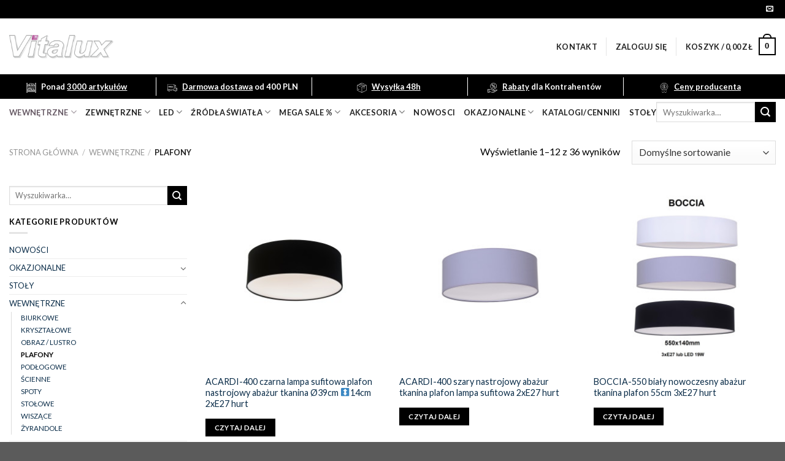

--- FILE ---
content_type: text/html; charset=UTF-8
request_url: https://vitalux-online.pl/product-category/wewnetrzne/plafony/
body_size: 25737
content:
<!DOCTYPE html>
<!--[if IE 9 ]> <html lang="pl-PL" class="ie9 loading-site no-js"> <![endif]-->
<!--[if IE 8 ]> <html lang="pl-PL" class="ie8 loading-site no-js"> <![endif]-->
<!--[if (gte IE 9)|!(IE)]><!--><html lang="pl-PL" class="loading-site no-js"> <!--<![endif]-->
<head>
	<meta charset="UTF-8" />
	<link rel="profile" href="http://gmpg.org/xfn/11" />
	<link rel="pingback" href="https://vitalux-online.pl/xmlrpc.php" />

	<script>(function(html){html.className = html.className.replace(/\bno-js\b/,'js')})(document.documentElement);</script>
<title>PLAFONY &#8211; Vitalux sklep</title>
<meta name="viewport" content="width=device-width, initial-scale=1, maximum-scale=1" /><link rel='dns-prefetch' href='//fonts.googleapis.com' />
<link rel='dns-prefetch' href='//s.w.org' />
<link rel="alternate" type="application/rss+xml" title="Vitalux sklep &raquo; Kanał z wpisami" href="https://vitalux-online.pl/feed/" />
<link rel="alternate" type="application/rss+xml" title="Vitalux sklep &raquo; Kanał z komentarzami" href="https://vitalux-online.pl/comments/feed/" />
<link rel="alternate" type="application/rss+xml" title="Kanał Vitalux sklep &raquo; PLAFONY Kategoria" href="https://vitalux-online.pl/product-category/wewnetrzne/plafony/feed/" />
		<script type="text/javascript">
			window._wpemojiSettings = {"baseUrl":"https:\/\/s.w.org\/images\/core\/emoji\/13.0.1\/72x72\/","ext":".png","svgUrl":"https:\/\/s.w.org\/images\/core\/emoji\/13.0.1\/svg\/","svgExt":".svg","source":{"concatemoji":"https:\/\/vitalux-online.pl\/wp-includes\/js\/wp-emoji-release.min.js?ver=e65ceefdc9b8c1c86ad927a0f5700ff4"}};
			!function(e,a,t){var n,r,o,i=a.createElement("canvas"),p=i.getContext&&i.getContext("2d");function s(e,t){var a=String.fromCharCode;p.clearRect(0,0,i.width,i.height),p.fillText(a.apply(this,e),0,0);e=i.toDataURL();return p.clearRect(0,0,i.width,i.height),p.fillText(a.apply(this,t),0,0),e===i.toDataURL()}function c(e){var t=a.createElement("script");t.src=e,t.defer=t.type="text/javascript",a.getElementsByTagName("head")[0].appendChild(t)}for(o=Array("flag","emoji"),t.supports={everything:!0,everythingExceptFlag:!0},r=0;r<o.length;r++)t.supports[o[r]]=function(e){if(!p||!p.fillText)return!1;switch(p.textBaseline="top",p.font="600 32px Arial",e){case"flag":return s([127987,65039,8205,9895,65039],[127987,65039,8203,9895,65039])?!1:!s([55356,56826,55356,56819],[55356,56826,8203,55356,56819])&&!s([55356,57332,56128,56423,56128,56418,56128,56421,56128,56430,56128,56423,56128,56447],[55356,57332,8203,56128,56423,8203,56128,56418,8203,56128,56421,8203,56128,56430,8203,56128,56423,8203,56128,56447]);case"emoji":return!s([55357,56424,8205,55356,57212],[55357,56424,8203,55356,57212])}return!1}(o[r]),t.supports.everything=t.supports.everything&&t.supports[o[r]],"flag"!==o[r]&&(t.supports.everythingExceptFlag=t.supports.everythingExceptFlag&&t.supports[o[r]]);t.supports.everythingExceptFlag=t.supports.everythingExceptFlag&&!t.supports.flag,t.DOMReady=!1,t.readyCallback=function(){t.DOMReady=!0},t.supports.everything||(n=function(){t.readyCallback()},a.addEventListener?(a.addEventListener("DOMContentLoaded",n,!1),e.addEventListener("load",n,!1)):(e.attachEvent("onload",n),a.attachEvent("onreadystatechange",function(){"complete"===a.readyState&&t.readyCallback()})),(n=t.source||{}).concatemoji?c(n.concatemoji):n.wpemoji&&n.twemoji&&(c(n.twemoji),c(n.wpemoji)))}(window,document,window._wpemojiSettings);
		</script>
		<style type="text/css">
img.wp-smiley,
img.emoji {
	display: inline !important;
	border: none !important;
	box-shadow: none !important;
	height: 1em !important;
	width: 1em !important;
	margin: 0 .07em !important;
	vertical-align: -0.1em !important;
	background: none !important;
	padding: 0 !important;
}
</style>
	<link rel='stylesheet' id='wp-block-library-css'  href='https://vitalux-online.pl/wp-includes/css/dist/block-library/style.min.css?ver=e65ceefdc9b8c1c86ad927a0f5700ff4' type='text/css' media='all' />
<link rel='stylesheet' id='wc-block-vendors-style-css'  href='https://vitalux-online.pl/wp-content/plugins/woocommerce/packages/woocommerce-blocks/build/vendors-style.css?ver=4.0.0' type='text/css' media='all' />
<link rel='stylesheet' id='wc-block-style-css'  href='https://vitalux-online.pl/wp-content/plugins/woocommerce/packages/woocommerce-blocks/build/style.css?ver=4.0.0' type='text/css' media='all' />
<link rel='stylesheet' id='contact-form-7-css'  href='https://vitalux-online.pl/wp-content/plugins/contact-form-7/includes/css/styles.css?ver=5.3.2' type='text/css' media='all' />
<style id='woocommerce-inline-inline-css' type='text/css'>
.woocommerce form .form-row .required { visibility: visible; }
</style>
<link rel='stylesheet' id='wccs-public-css'  href='https://vitalux-online.pl/wp-content/plugins/easy-woocommerce-discounts-pro/public/css/wccs-public.min.css?ver=e65ceefdc9b8c1c86ad927a0f5700ff4' type='text/css' media='all' />
<link rel='stylesheet' id='flatsome-icons-css'  href='https://vitalux-online.pl/wp-content/themes/flatsome/assets/css/fl-icons.css?ver=3.12' type='text/css' media='all' />
<link rel='stylesheet' id='flatsome-main-css'  href='https://vitalux-online.pl/wp-content/themes/flatsome/assets/css/flatsome.css?ver=3.13.1' type='text/css' media='all' />
<link rel='stylesheet' id='flatsome-shop-css'  href='https://vitalux-online.pl/wp-content/themes/flatsome/assets/css/flatsome-shop.css?ver=3.13.1' type='text/css' media='all' />
<link rel='stylesheet' id='flatsome-style-css'  href='https://vitalux-online.pl/wp-content/themes/flatsome-child/style.css?ver=3.0' type='text/css' media='all' />
<link rel='stylesheet' id='flatsome-googlefonts-css'  href='//fonts.googleapis.com/css?family=Lato%3Aregular%2C700%2C400%2C700%7CDancing+Script%3Aregular%2C400&#038;display=swap&#038;ver=3.9' type='text/css' media='all' />
<script type='text/javascript' src='https://vitalux-online.pl/wp-includes/js/jquery/jquery.min.js?ver=3.5.1' id='jquery-core-js'></script>
<script type='text/javascript' src='https://vitalux-online.pl/wp-includes/js/jquery/jquery-migrate.min.js?ver=3.3.2' id='jquery-migrate-js'></script>
<link rel="https://api.w.org/" href="https://vitalux-online.pl/wp-json/" /><link rel="EditURI" type="application/rsd+xml" title="RSD" href="https://vitalux-online.pl/xmlrpc.php?rsd" />
<link rel="wlwmanifest" type="application/wlwmanifest+xml" href="https://vitalux-online.pl/wp-includes/wlwmanifest.xml" /> 

<!--[if IE]><link rel="stylesheet" type="text/css" href="https://vitalux-online.pl/wp-content/themes/flatsome/assets/css/ie-fallback.css"><script src="//cdnjs.cloudflare.com/ajax/libs/html5shiv/3.6.1/html5shiv.js"></script><script>var head = document.getElementsByTagName('head')[0],style = document.createElement('style');style.type = 'text/css';style.styleSheet.cssText = ':before,:after{content:none !important';head.appendChild(style);setTimeout(function(){head.removeChild(style);}, 0);</script><script src="https://vitalux-online.pl/wp-content/themes/flatsome/assets/libs/ie-flexibility.js"></script><![endif]-->	<noscript><style>.woocommerce-product-gallery{ opacity: 1 !important; }</style></noscript>
	<link rel="icon" href="https://vitalux-online.pl/wp-content/uploads/2020/10/cropped-Vitalux_Logo_Vector-32x32.png" sizes="32x32" />
<link rel="icon" href="https://vitalux-online.pl/wp-content/uploads/2020/10/cropped-Vitalux_Logo_Vector-192x192.png" sizes="192x192" />
<link rel="apple-touch-icon" href="https://vitalux-online.pl/wp-content/uploads/2020/10/cropped-Vitalux_Logo_Vector-180x180.png" />
<meta name="msapplication-TileImage" content="https://vitalux-online.pl/wp-content/uploads/2020/10/cropped-Vitalux_Logo_Vector-270x270.png" />
<style id="custom-css" type="text/css">:root {--primary-color: #f9cb40;}.full-width .ubermenu-nav, .container, .row{max-width: 1330px}.row.row-collapse{max-width: 1300px}.row.row-small{max-width: 1322.5px}.row.row-large{max-width: 1360px}.header-main{height: 91px}#logo img{max-height: 91px}#logo{width:700px;}#logo img{padding:16px 0;}.header-bottom{min-height: 43px}.header-top{min-height: 30px}.transparent .header-main{height: 30px}.transparent #logo img{max-height: 30px}.has-transparent + .page-title:first-of-type,.has-transparent + #main > .page-title,.has-transparent + #main > div > .page-title,.has-transparent + #main .page-header-wrapper:first-of-type .page-title{padding-top: 110px;}.header.show-on-scroll,.stuck .header-main{height:70px!important}.stuck #logo img{max-height: 70px!important}.header-bg-color, .header-wrapper {background-color: rgba(255,255,255,0.9)}.header-bottom {background-color: #ffffff}.header-main .nav > li > a{line-height: 16px }.stuck .header-main .nav > li > a{line-height: 50px }.header-bottom-nav > li > a{line-height: 18px }@media (max-width: 549px) {.header-main{height: 70px}#logo img{max-height: 70px}}.nav-dropdown{font-size:70%}/* Color */.accordion-title.active, .has-icon-bg .icon .icon-inner,.logo a, .primary.is-underline, .primary.is-link, .badge-outline .badge-inner, .nav-outline > li.active> a,.nav-outline >li.active > a, .cart-icon strong,[data-color='primary'], .is-outline.primary{color: #f9cb40;}/* Color !important */[data-text-color="primary"]{color: #f9cb40!important;}/* Background Color */[data-text-bg="primary"]{background-color: #f9cb40;}/* Background */.scroll-to-bullets a,.featured-title, .label-new.menu-item > a:after, .nav-pagination > li > .current,.nav-pagination > li > span:hover,.nav-pagination > li > a:hover,.has-hover:hover .badge-outline .badge-inner,button[type="submit"], .button.wc-forward:not(.checkout):not(.checkout-button), .button.submit-button, .button.primary:not(.is-outline),.featured-table .title,.is-outline:hover, .has-icon:hover .icon-label,.nav-dropdown-bold .nav-column li > a:hover, .nav-dropdown.nav-dropdown-bold > li > a:hover, .nav-dropdown-bold.dark .nav-column li > a:hover, .nav-dropdown.nav-dropdown-bold.dark > li > a:hover, .is-outline:hover, .tagcloud a:hover,.grid-tools a, input[type='submit']:not(.is-form), .box-badge:hover .box-text, input.button.alt,.nav-box > li > a:hover,.nav-box > li.active > a,.nav-pills > li.active > a ,.current-dropdown .cart-icon strong, .cart-icon:hover strong, .nav-line-bottom > li > a:before, .nav-line-grow > li > a:before, .nav-line > li > a:before,.banner, .header-top, .slider-nav-circle .flickity-prev-next-button:hover svg, .slider-nav-circle .flickity-prev-next-button:hover .arrow, .primary.is-outline:hover, .button.primary:not(.is-outline), input[type='submit'].primary, input[type='submit'].primary, input[type='reset'].button, input[type='button'].primary, .badge-inner{background-color: #f9cb40;}/* Border */.nav-vertical.nav-tabs > li.active > a,.scroll-to-bullets a.active,.nav-pagination > li > .current,.nav-pagination > li > span:hover,.nav-pagination > li > a:hover,.has-hover:hover .badge-outline .badge-inner,.accordion-title.active,.featured-table,.is-outline:hover, .tagcloud a:hover,blockquote, .has-border, .cart-icon strong:after,.cart-icon strong,.blockUI:before, .processing:before,.loading-spin, .slider-nav-circle .flickity-prev-next-button:hover svg, .slider-nav-circle .flickity-prev-next-button:hover .arrow, .primary.is-outline:hover{border-color: #f9cb40}.nav-tabs > li.active > a{border-top-color: #f9cb40}.widget_shopping_cart_content .blockUI.blockOverlay:before { border-left-color: #f9cb40 }.woocommerce-checkout-review-order .blockUI.blockOverlay:before { border-left-color: #f9cb40 }/* Fill */.slider .flickity-prev-next-button:hover svg,.slider .flickity-prev-next-button:hover .arrow{fill: #f9cb40;}/* Background Color */[data-icon-label]:after, .secondary.is-underline:hover,.secondary.is-outline:hover,.icon-label,.button.secondary:not(.is-outline),.button.alt:not(.is-outline), .badge-inner.on-sale, .button.checkout, .single_add_to_cart_button, .current .breadcrumb-step{ background-color:#0b2d49; }[data-text-bg="secondary"]{background-color: #0b2d49;}/* Color */.secondary.is-underline,.secondary.is-link, .secondary.is-outline,.stars a.active, .star-rating:before, .woocommerce-page .star-rating:before,.star-rating span:before, .color-secondary{color: #0b2d49}/* Color !important */[data-text-color="secondary"]{color: #0b2d49!important;}/* Border */.secondary.is-outline:hover{border-color:#0b2d49}body{font-size: 100%;}@media screen and (max-width: 549px){body{font-size: 100%;}}body{font-family:"Lato", sans-serif}body{font-weight: 400}body{color: #000000}.nav > li > a {font-family:"Lato", sans-serif;}.mobile-sidebar-levels-2 .nav > li > ul > li > a {font-family:"Lato", sans-serif;}.nav > li > a {font-weight: 700;}.mobile-sidebar-levels-2 .nav > li > ul > li > a {font-weight: 700;}h1,h2,h3,h4,h5,h6,.heading-font, .off-canvas-center .nav-sidebar.nav-vertical > li > a{font-family: "Lato", sans-serif;}h1,h2,h3,h4,h5,h6,.heading-font,.banner h1,.banner h2{font-weight: 700;}h1,h2,h3,h4,h5,h6,.heading-font{color: #1c1c1c;}.alt-font{font-family: "Dancing Script", sans-serif;}.alt-font{font-weight: 400!important;}.header:not(.transparent) .header-nav-main.nav > li > a {color: #212121;}.header:not(.transparent) .header-bottom-nav.nav > li > a{color: #212121;}.header:not(.transparent) .header-bottom-nav.nav > li > a:hover,.header:not(.transparent) .header-bottom-nav.nav > li.active > a,.header:not(.transparent) .header-bottom-nav.nav > li.current > a,.header:not(.transparent) .header-bottom-nav.nav > li > a.active,.header:not(.transparent) .header-bottom-nav.nav > li > a.current{color: #685b66;}.header-bottom-nav.nav-line-bottom > li > a:before,.header-bottom-nav.nav-line-grow > li > a:before,.header-bottom-nav.nav-line > li > a:before,.header-bottom-nav.nav-box > li > a:hover,.header-bottom-nav.nav-box > li.active > a,.header-bottom-nav.nav-pills > li > a:hover,.header-bottom-nav.nav-pills > li.active > a{color:#FFF!important;background-color: #685b66;}a{color: #0b2d49;}.products.has-equal-box-heights .box-image {padding-top: 100%;}.badge-inner.on-sale{background-color: #d81616}.badge-inner.new-bubble{background-color: #f9cb40}.price del, .product_list_widget del, del .woocommerce-Price-amount { color: #0b2d49; }ins .woocommerce-Price-amount { color: #d81616; }@media screen and (min-width: 550px){.products .box-vertical .box-image{min-width: 300px!important;width: 300px!important;}}.footer-2{background-color: #212121}.label-new.menu-item > a:after{content:"New";}.label-hot.menu-item > a:after{content:"Hot";}.label-sale.menu-item > a:after{content:"Sale";}.label-popular.menu-item > a:after{content:"Popular";}</style>		<style type="text/css" id="wp-custom-css">
			#shop-sidebar {
	font-size:80%;
	line-height:1.3;}

.header-bg-color, .header-wrapper {
     background-color: rgba(0,0,0,0) !important;
}

.header-wrapper.stuck .header-bg-color, .header-wrapper {
     background-color: rgba(255,255,255,.9) !important;
}

.header-wrapper.stuck 	#custom-bar {display: none !important;}

#custom-bar {height: 40px; background: #f9cb40;}

#custom-bar .custom-info {
    display: inline-block;
    width: 19.6%;
    border-left: 1px solid black;
    text-align: center;
	margin: 5px 0;
	height: 30px;
	font-size: 13px;
    font-weight: bold;
    color: #484848;
	    line-height: 30px;
	
}
.custom-info:first-child {
    border-left: none !important;
}

#custom-bar .custom-info u {color: black;}

#custom-bar .custom-info img {height: 16px; width: 16px;    margin-right: 5px;}

#custom-product-info a, #custom-product-info {font-size: 13px; color: #352228; font-weight: bold;}

#custom-product-info a {margin-left: 60px; text-decoration:underline;}

form.cart {margin:0}

@media(max-width: 1080px) {
	#custom-bar {display: none !important;}
}



#logo img{
	width: 170px !important;
	height: 70px !important;
}

@media(max-width: 849px) {
	#logo img{
		width: 140px !important;
		height: 58px !important;
	}
}


.badge-container {display: none;}
.logged-in .badge-container {display: block;}

p.stock.out-of-stock {display: none;}
.logged-in p.stock.out-of-stock {display: block;}

span.search-price {display: none;}
.logged-in span.search-price {display: block;}

.wccs-live-price-container {
	display: none !important;
}

.badge {
	height: unset;
}

.badge-inner {
	padding: 0px 5px 5px 5px;
}

.sale .onsale::before {
	content: "Rabat: \a";
	white-space: pre;
	font-size: 12px;
	line-height: 12px;
	margin-bottom: 3px;
}

div[class*="mega-sale"] .onsale::before {
	content: "Mega sale: \a" !important;
	white-space: pre;
	font-size: 12px;
	line-height: 12px;
	margin-bottom: 3px;
}

/* */
#top-bar {
	background-color: #000000;
}

#custom-bar {
	background-color: #000000;
}

#custom-bar .custom-info,
#custom-bar .custom-info u {
	color: #ffffff;
}

#custom-bar .custom-info {
	border-left: 1px solid #ffffff;
}



#custom-bar .custom-info img {
	filter: brightness(0) saturate(100%) invert(100%) sepia(100%) saturate(13%) hue-rotate(237deg) brightness(104%) contrast(104%);
}

.button,
.primary,
.is-xlarge,
.is-outline,
.wpcf7-submit {
	background-color: #000000 !important;
	color: #ffffff !important;
}

.cart-icon strong,
.cart-icon strong:after {
	border-color: #000000 !important;
	color: #000000 !important;
}


.cart-icon strong:hover {
	border-color: #000000 !important;
	color: #ffffff !important;
	background-color: #000000 !important;
}

		</style>
		</head>

<body class="archive tax-product_cat term-plafony term-80 theme-flatsome woocommerce woocommerce-page woocommerce-no-js lightbox nav-dropdown-has-arrow nav-dropdown-has-shadow nav-dropdown-has-border">


<a class="skip-link screen-reader-text" href="#main">Skip to content</a>

<div id="wrapper">

	
	<header id="header" class="header has-sticky sticky-jump">
		<div class="header-wrapper">
			<div id="top-bar" class="header-top hide-for-sticky nav-dark">
    <div class="flex-row container">
      <div class="flex-col hide-for-medium flex-left">
          <ul class="nav nav-left medium-nav-center nav-small  nav-divided">
                        </ul>
      </div>

      <div class="flex-col hide-for-medium flex-center">
          <ul class="nav nav-center nav-small  nav-divided">
                        </ul>
      </div>

      <div class="flex-col hide-for-medium flex-right">
         <ul class="nav top-bar-nav nav-right nav-small  nav-divided">
              <li class="html header-social-icons ml-0">
	<div class="social-icons follow-icons" ><a href="mailto:info@vitalux-online.pl" data-label="E-mail"  rel="nofollow" class="icon plain  email tooltip" title="Send us an email"><i class="icon-envelop" ></i></a></div></li>          </ul>
      </div>

            <div class="flex-col show-for-medium flex-grow">
          <ul class="nav nav-center nav-small mobile-nav  nav-divided">
                        </ul>
      </div>
      
    </div>
</div>
<div id="masthead" class="header-main ">
      <div class="header-inner flex-row container logo-left medium-logo-center" role="navigation">

          <!-- Logo -->
          <div id="logo" class="flex-col logo">
            <!-- Header logo -->
<a href="https://vitalux-online.pl/" title="Vitalux sklep" rel="home">
    <img width="700" height="91" src="https://vitalux-online.pl/wp-content/uploads/2021/06/Vitalux_Logo_Vector.png" class="header_logo header-logo" alt="Vitalux sklep"/><img  width="700" height="91" src="https://vitalux-online.pl/wp-content/uploads/2021/06/Vitalux_Logo_Vector.png" class="header-logo-dark" alt="Vitalux sklep"/></a>
          </div>

          <!-- Mobile Left Elements -->
          <div class="flex-col show-for-medium flex-left">
            <ul class="mobile-nav nav nav-left ">
              <li class="nav-icon has-icon">
  		<a href="#" data-open="#main-menu" data-pos="left" data-bg="main-menu-overlay" data-color="" class="is-small" aria-label="Menu" aria-controls="main-menu" aria-expanded="false">
		
		  <i class="icon-menu" ></i>
		  		</a>
	</li>            </ul>
          </div>

          <!-- Left Elements -->
          <div class="flex-col hide-for-medium flex-left
            flex-grow">
            <ul class="header-nav header-nav-main nav nav-left  nav-uppercase" >
                          </ul>
          </div>

          <!-- Right Elements -->
          <div class="flex-col hide-for-medium flex-right">
            <ul class="header-nav header-nav-main nav nav-right  nav-uppercase">
              <li id="menu-item-340" class="menu-item menu-item-type-post_type menu-item-object-page menu-item-340 menu-item-design-default"><a href="https://vitalux-online.pl/kontakt/" class="nav-top-link">Kontakt</a></li>
<li class="header-divider"></li><li class="account-item has-icon
    "
>

<a href="https://vitalux-online.pl/my-account/"
    class="nav-top-link nav-top-not-logged-in "
    data-open="#login-form-popup"  >
    <span>
    Zaloguj się      </span>
  
</a>



</li>
<li class="header-divider"></li><li class="cart-item has-icon has-dropdown">

<a href="https://vitalux-online.pl/cart/" title="Koszyk" class="header-cart-link is-small">


<span class="header-cart-title">
   Koszyk   /      <span class="cart-price"><span class="woocommerce-Price-amount amount"><bdi>0,00&nbsp;<span class="woocommerce-Price-currencySymbol">&#122;&#322;</span></bdi></span></span>
  </span>

    <span class="cart-icon image-icon">
    <strong>0</strong>
  </span>
  </a>

 <ul class="nav-dropdown nav-dropdown-default">
    <li class="html widget_shopping_cart">
      <div class="widget_shopping_cart_content">
        

	<p class="woocommerce-mini-cart__empty-message">Brak produktów w koszyku.</p>


      </div>
    </li>
     </ul>

</li>
            </ul>
          </div>

          <!-- Mobile Right Elements -->
          <div class="flex-col show-for-medium flex-right">
            <ul class="mobile-nav nav nav-right ">
              <li class="cart-item has-icon">

      <a href="https://vitalux-online.pl/cart/" class="header-cart-link off-canvas-toggle nav-top-link is-small" data-open="#cart-popup" data-class="off-canvas-cart" title="Koszyk" data-pos="right">
  
    <span class="cart-icon image-icon">
    <strong>0</strong>
  </span>
  </a>


  <!-- Cart Sidebar Popup -->
  <div id="cart-popup" class="mfp-hide widget_shopping_cart">
  <div class="cart-popup-inner inner-padding">
      <div class="cart-popup-title text-center">
          <h4 class="uppercase">Koszyk</h4>
          <div class="is-divider"></div>
      </div>
      <div class="widget_shopping_cart_content">
          

	<p class="woocommerce-mini-cart__empty-message">Brak produktów w koszyku.</p>


      </div>
             <div class="cart-sidebar-content relative"></div>  </div>
  </div>

</li>
            </ul>
          </div>

      </div>
     
            <div class="container"><div class="top-divider full-width"></div></div>
      </div>
<div id="custom-bar">
	<div class="custom-info"><img src="/wp-content/uploads/ikony/1.svg"> Ponad <u>3000 artykułów</u></div>
	<div class="custom-info"><img src="/wp-content/uploads/ikony/2.svg"> <u>Darmowa dostawa</u> od 400 PLN</div>
	<div class="custom-info"><img src="/wp-content/uploads/ikony/3.svg"> <u>Wysyłka 48h</u></div>
	<div class="custom-info"><img src="/wp-content/uploads/ikony/4.svg"> <u>Rabaty</u> dla Kontrahentów</div>
	<div class="custom-info"><img src="/wp-content/uploads/ikony/5.svg"> <u>Ceny producenta</u></div>
</div><div id="wide-nav" class="header-bottom wide-nav nav-dark hide-for-medium">
    <div class="flex-row container">

                        <div class="flex-col hide-for-medium flex-left">
                <ul class="nav header-nav header-bottom-nav nav-left  nav-uppercase">
                    <li id="menu-item-311" class="menu-item menu-item-type-custom menu-item-object-custom current-menu-ancestor current-menu-parent menu-item-has-children menu-item-311 active menu-item-design-default has-dropdown"><a href="https://vitalux-online.pl/product-category/wewnetrzne/" class="nav-top-link">wewnętrzne<i class="icon-angle-down" ></i></a>
<ul class="sub-menu nav-dropdown nav-dropdown-default">
	<li id="menu-item-312" class="menu-item menu-item-type-custom menu-item-object-custom menu-item-312"><a href="https://vitalux-online.pl/product-category/wewnetrzne/biurkowe/">BIURKOWE</a></li>
	<li id="menu-item-313" class="menu-item menu-item-type-custom menu-item-object-custom menu-item-313"><a href="https://vitalux-online.pl/product-category/wewnetrzne/krysztaly/">KRYSZTAŁOWE</a></li>
	<li id="menu-item-314" class="menu-item menu-item-type-custom menu-item-object-custom menu-item-314"><a href="https://vitalux-online.pl/product-category/wewnetrzne/obraz-lustro/">OBRAZ / LUSTRO</a></li>
	<li id="menu-item-316" class="menu-item menu-item-type-custom menu-item-object-custom menu-item-316"><a href="https://vitalux-online.pl/product-category/wewnetrzne/podlogowe/">PODŁOGOWE</a></li>
	<li id="menu-item-315" class="menu-item menu-item-type-custom menu-item-object-custom current-menu-item menu-item-315 active"><a href="https://vitalux-online.pl/product-category/wewnetrzne/plafony/" aria-current="page">PLAFONY</a></li>
	<li id="menu-item-318" class="menu-item menu-item-type-custom menu-item-object-custom menu-item-318"><a href="https://vitalux-online.pl/product-category/wewnetrzne/spoty/">SPOTY</a></li>
	<li id="menu-item-319" class="menu-item menu-item-type-custom menu-item-object-custom menu-item-319"><a href="https://vitalux-online.pl/product-category/wewnetrzne/stolowe/">STOŁOWE</a></li>
	<li id="menu-item-317" class="menu-item menu-item-type-custom menu-item-object-custom menu-item-317"><a href="https://vitalux-online.pl/product-category/wewnetrzne/scienne/">ŚCIENNE</a></li>
	<li id="menu-item-320" class="menu-item menu-item-type-custom menu-item-object-custom menu-item-320"><a href="https://vitalux-online.pl/product-category/wewnetrzne/wiszace-wewnetrzne/">WISZĄCE</a></li>
	<li id="menu-item-321" class="menu-item menu-item-type-custom menu-item-object-custom menu-item-321"><a href="https://vitalux-online.pl/product-category/wewnetrzne/zyrandole/">ŻYRANDOLE</a></li>
</ul>
</li>
<li id="menu-item-322" class="menu-item menu-item-type-custom menu-item-object-custom menu-item-has-children menu-item-322 menu-item-design-default has-dropdown"><a href="https://vitalux-online.pl/product-category/zewnetrzne/" class="nav-top-link">zewnętrzne<i class="icon-angle-down" ></i></a>
<ul class="sub-menu nav-dropdown nav-dropdown-default">
	<li id="menu-item-323" class="menu-item menu-item-type-custom menu-item-object-custom menu-item-323"><a href="https://vitalux-online.pl/product-category/zewnetrzne/dogruntowe/">DOGRUNTOWE</a></li>
	<li id="menu-item-324" class="menu-item menu-item-type-custom menu-item-object-custom menu-item-324"><a href="https://vitalux-online.pl/product-category/zewnetrzne/numeryczne/">NUMERYCZNE / SZYLDY</a></li>
	<li id="menu-item-325" class="menu-item menu-item-type-custom menu-item-object-custom menu-item-325"><a href="https://vitalux-online.pl/product-category/zewnetrzne/scienne-zewnetrzne/">ŚCIENNE</a></li>
	<li id="menu-item-327" class="menu-item menu-item-type-custom menu-item-object-custom menu-item-327"><a href="https://vitalux-online.pl/product-category/zewnetrzne/solarne/">SOLARNE</a></li>
	<li id="menu-item-328" class="menu-item menu-item-type-custom menu-item-object-custom menu-item-328"><a href="https://vitalux-online.pl/product-category/zewnetrzne/spoty-zewnetrzne/">SPOTY</a></li>
	<li id="menu-item-329" class="menu-item menu-item-type-custom menu-item-object-custom menu-item-329"><a href="https://vitalux-online.pl/product-category/zewnetrzne/sufitowe/">SUFITOWE</a></li>
	<li id="menu-item-326" class="menu-item menu-item-type-custom menu-item-object-custom menu-item-326"><a href="https://vitalux-online.pl/product-category/zewnetrzne/slupki/">SŁUPKI</a></li>
</ul>
</li>
<li id="menu-item-297" class="menu-item menu-item-type-custom menu-item-object-custom menu-item-has-children menu-item-297 menu-item-design-default has-dropdown"><a href="https://vitalux-online.pl/product-category/led/" class="nav-top-link">LED<i class="icon-angle-down" ></i></a>
<ul class="sub-menu nav-dropdown nav-dropdown-default">
	<li id="menu-item-498" class="menu-item menu-item-type-custom menu-item-object-custom menu-item-has-children menu-item-498 nav-dropdown-col"><a href="https://vitalux-online.pl/product-category/led/wewnetrzne-led/">WEWNĘTRZNE</a>
	<ul class="sub-menu nav-column nav-dropdown-default">
		<li id="menu-item-298" class="menu-item menu-item-type-custom menu-item-object-custom menu-item-298"><a href="https://vitalux-online.pl/product-category/led/biurkowe-led/">BIURKOWE</a></li>
		<li id="menu-item-301" class="menu-item menu-item-type-custom menu-item-object-custom menu-item-301"><a href="https://vitalux-online.pl/product-category/led/obraz-lustro-led/">OBRAZ / LUSTRO</a></li>
		<li id="menu-item-302" class="menu-item menu-item-type-custom menu-item-object-custom menu-item-302"><a href="https://vitalux-online.pl/product-category/led/plafony-led/">PLAFONY</a></li>
		<li id="menu-item-303" class="menu-item menu-item-type-custom menu-item-object-custom menu-item-303"><a href="https://vitalux-online.pl/product-category/led/podlogowe-led/">PODŁOGOWE</a></li>
		<li id="menu-item-304" class="menu-item menu-item-type-custom menu-item-object-custom menu-item-304"><a href="https://vitalux-online.pl/product-category/led/scienne-led/">ŚCIENNE</a></li>
		<li id="menu-item-306" class="menu-item menu-item-type-custom menu-item-object-custom menu-item-306"><a href="https://vitalux-online.pl/product-category/led/spoty-led/">SPOTY</a></li>
		<li id="menu-item-307" class="menu-item menu-item-type-custom menu-item-object-custom menu-item-307"><a href="https://vitalux-online.pl/product-category/led/stolowe-led/">STOŁOWE</a></li>
		<li id="menu-item-308" class="menu-item menu-item-type-custom menu-item-object-custom menu-item-308"><a href="https://vitalux-online.pl/product-category/led/wewnetrzne-led/wiszace-led/">WISZĄCE</a></li>
	</ul>
</li>
	<li id="menu-item-499" class="menu-item menu-item-type-custom menu-item-object-custom menu-item-has-children menu-item-499 nav-dropdown-col"><a href="https://vitalux-online.pl/product-category/led/zewnetrzne-led/">ZEWNĘTRZNE</a>
	<ul class="sub-menu nav-column nav-dropdown-default">
		<li id="menu-item-299" class="menu-item menu-item-type-custom menu-item-object-custom menu-item-299"><a href="https://vitalux-online.pl//product-category/led/dogruntowe-led/">DOGRUNTOWE</a></li>
		<li id="menu-item-300" class="menu-item menu-item-type-custom menu-item-object-custom menu-item-300"><a href="https://vitalux-online.pl/product-category/led/numeryczne-led/">NUMERYCZNE / SZYLDY</a></li>
		<li id="menu-item-500" class="menu-item menu-item-type-custom menu-item-object-custom menu-item-500"><a href="https://vitalux-online.pl/product-category/led/zewnetrzne-led/scienne-zewnetrzne-led/">ŚCIENNE</a></li>
		<li id="menu-item-501" class="menu-item menu-item-type-custom menu-item-object-custom menu-item-501"><a href="https://vitalux-online.pl/product-category/led/zewnetrzne-led/slupki-zewnetrzne-led/">SŁUPKI</a></li>
		<li id="menu-item-502" class="menu-item menu-item-type-custom menu-item-object-custom menu-item-502"><a href="https://vitalux-online.pl/product-category/led/zewnetrzne-led/spoty-zewnetrzne-led/">SPOTY</a></li>
		<li id="menu-item-503" class="menu-item menu-item-type-custom menu-item-object-custom menu-item-503"><a href="https://vitalux-online.pl/product-category/led/zewnetrzne-led/sufitowe-zewnetrzne-led/">SUFITOWE</a></li>
	</ul>
</li>
</ul>
</li>
<li id="menu-item-330" class="menu-item menu-item-type-custom menu-item-object-custom menu-item-has-children menu-item-330 menu-item-design-default has-dropdown"><a href="https://vitalux-online.pl/product-category/zrodla-swiatla/" class="nav-top-link">źródła światła<i class="icon-angle-down" ></i></a>
<ul class="sub-menu nav-dropdown nav-dropdown-default">
	<li id="menu-item-332" class="menu-item menu-item-type-custom menu-item-object-custom menu-item-has-children menu-item-332 nav-dropdown-col"><a href="https://vitalux-online.pl/product-category/zrodla-swiatla/rodzaj/">RODZAJ</a>
	<ul class="sub-menu nav-column nav-dropdown-default">
		<li id="menu-item-333" class="menu-item menu-item-type-custom menu-item-object-custom menu-item-333"><a href="https://vitalux-online.pl/product-category/zrodla-swiatla/rodzaj/halogenowe/">HALOGENOWE</a></li>
		<li id="menu-item-334" class="menu-item menu-item-type-custom menu-item-object-custom menu-item-334"><a href="https://vitalux-online.pl/product-category/zrodla-swiatla/rodzaj/led-rodzaj/">LED</a></li>
		<li id="menu-item-335" class="menu-item menu-item-type-custom menu-item-object-custom menu-item-335"><a href="https://vitalux-online.pl/product-category/zrodla-swiatla/rodzaj/swietlowki/">ŚWIETLÓWKI</a></li>
		<li id="menu-item-496" class="menu-item menu-item-type-custom menu-item-object-custom menu-item-496"><a href="https://vitalux-online.pl/product-category/zrodla-swiatla/rodzaj/filament/">FILAMENT</a></li>
	</ul>
</li>
	<li id="menu-item-331" class="menu-item menu-item-type-custom menu-item-object-custom menu-item-has-children menu-item-331 nav-dropdown-col"><a href="https://vitalux-online.pl/product-category/zrodla-swiatla/gniazdo/">GNIAZDO</a>
	<ul class="sub-menu nav-column nav-dropdown-default">
		<li id="menu-item-336" class="menu-item menu-item-type-custom menu-item-object-custom menu-item-336"><a href="https://vitalux-online.pl/product-category/zrodla-swiatla/gniazdo/e14/">E14</a></li>
		<li id="menu-item-337" class="menu-item menu-item-type-custom menu-item-object-custom menu-item-337"><a href="https://vitalux-online.pl/product-category/zrodla-swiatla/gniazdo/e27/">E27</a></li>
		<li id="menu-item-338" class="menu-item menu-item-type-custom menu-item-object-custom menu-item-338"><a href="https://vitalux-online.pl/product-category/zrodla-swiatla/gniazdo/g9/">G9</a></li>
		<li id="menu-item-339" class="menu-item menu-item-type-custom menu-item-object-custom menu-item-339"><a href="https://vitalux-online.pl/product-category/zrodla-swiatla/gniazdo/gu10/">GU10</a></li>
	</ul>
</li>
</ul>
</li>
<li id="menu-item-310" class="menu-item menu-item-type-custom menu-item-object-custom menu-item-has-children menu-item-310 menu-item-design-default has-dropdown"><a href="https://vitalux-online.pl/product-category/mega-sale/" class="nav-top-link">mega sale %<i class="icon-angle-down" ></i></a>
<ul class="sub-menu nav-dropdown nav-dropdown-default">
	<li id="menu-item-479" class="menu-item menu-item-type-custom menu-item-object-custom menu-item-has-children menu-item-479 nav-dropdown-col"><a href="https://vitalux-online.pl/product-category/mega-sale/wewnetrzne-mega-sale/">WEWNĘTRZNE</a>
	<ul class="sub-menu nav-column nav-dropdown-default">
		<li id="menu-item-480" class="menu-item menu-item-type-custom menu-item-object-custom menu-item-480"><a href="https://vitalux-online.pl/product-category/mega-sale/wewnetrzne-mega-sale/biurkowe-wewnetrzne-mega-sale/">BIURKOWE</a></li>
		<li id="menu-item-481" class="menu-item menu-item-type-custom menu-item-object-custom menu-item-481"><a href="https://vitalux-online.pl/product-category/mega-sale/wewnetrzne-mega-sale/krysztalowe/">KRYSZTAŁOWE</a></li>
		<li id="menu-item-482" class="menu-item menu-item-type-custom menu-item-object-custom menu-item-482"><a href="https://vitalux-online.pl/product-category/mega-sale/wewnetrzne-mega-sale/obraz-lustro-wewnetrzne-mega-sale/">OBRAZ / LUSTRO</a></li>
		<li id="menu-item-483" class="menu-item menu-item-type-custom menu-item-object-custom menu-item-483"><a href="https://vitalux-online.pl/product-category/mega-sale/wewnetrzne-mega-sale/plafony-wewnetrzne-mega-sale/">PLAFONY</a></li>
		<li id="menu-item-484" class="menu-item menu-item-type-custom menu-item-object-custom menu-item-484"><a href="https://vitalux-online.pl/product-category/mega-sale/wewnetrzne-mega-sale/podlogowe-wewnetrzne-mega-sale/">PODŁOGOWE</a></li>
		<li id="menu-item-485" class="menu-item menu-item-type-custom menu-item-object-custom menu-item-485"><a href="https://vitalux-online.pl/product-category/mega-sale/wewnetrzne-mega-sale/scienne-wewnetrzne-mega-sale/">ŚCIENNE</a></li>
		<li id="menu-item-486" class="menu-item menu-item-type-custom menu-item-object-custom menu-item-486"><a href="https://vitalux-online.pl/product-category/mega-sale/wewnetrzne-mega-sale/spoty-wewnetrzne-mega-sale/">SPOTY</a></li>
		<li id="menu-item-487" class="menu-item menu-item-type-custom menu-item-object-custom menu-item-487"><a href="https://vitalux-online.pl/product-category/mega-sale/wewnetrzne-mega-sale/stolowe-wewnetrzne-mega-sale/">STOŁOWE</a></li>
		<li id="menu-item-488" class="menu-item menu-item-type-custom menu-item-object-custom menu-item-488"><a href="https://vitalux-online.pl/product-category/mega-sale/wewnetrzne-mega-sale/wiszace/">WISZĄCE</a></li>
	</ul>
</li>
	<li id="menu-item-489" class="menu-item menu-item-type-custom menu-item-object-custom menu-item-has-children menu-item-489 nav-dropdown-col"><a href="https://vitalux-online.pl/product-category/mega-sale/zewnetrzne-mega-sale/">ZEWNĘTRZNE</a>
	<ul class="sub-menu nav-column nav-dropdown-default">
		<li id="menu-item-490" class="menu-item menu-item-type-custom menu-item-object-custom menu-item-490"><a href="https://vitalux-online.pl/product-category/mega-sale/zewnetrzne-mega-sale/dogruntowe-zewnetrzne-mega-sale/">DOGRUNTOWE</a></li>
		<li id="menu-item-491" class="menu-item menu-item-type-custom menu-item-object-custom menu-item-491"><a href="https://vitalux-online.pl/product-category/mega-sale/zewnetrzne-mega-sale/numeryczne-szyldy/">NUMERYCZNE / SZYLDY</a></li>
		<li id="menu-item-492" class="menu-item menu-item-type-custom menu-item-object-custom menu-item-492"><a href="https://vitalux-online.pl/product-category/mega-sale/zewnetrzne-mega-sale/scienne-zewnetrzne-mega-sale/">ŚCIENNE</a></li>
		<li id="menu-item-493" class="menu-item menu-item-type-custom menu-item-object-custom menu-item-493"><a href="https://vitalux-online.pl/product-category/mega-sale/zewnetrzne-mega-sale/slupki-zewnetrzne-mega-sale/">SŁUPKI</a></li>
		<li id="menu-item-494" class="menu-item menu-item-type-custom menu-item-object-custom menu-item-494"><a href="https://vitalux-online.pl/product-category/mega-sale/zewnetrzne-mega-sale/spoty-zewnetrzne-mega-sale/">SPOTY</a></li>
		<li id="menu-item-495" class="menu-item menu-item-type-custom menu-item-object-custom menu-item-495"><a href="https://vitalux-online.pl/product-category/mega-sale/zewnetrzne-mega-sale/sufitowe-zewnetrzne-mega-sale/">SUFITOWE</a></li>
	</ul>
</li>
</ul>
</li>
<li id="menu-item-285" class="menu-item menu-item-type-custom menu-item-object-custom menu-item-has-children menu-item-285 menu-item-design-default has-dropdown"><a href="https://vitalux-online.pl/product-category/akcesoria/" class="nav-top-link">akcesoria<i class="icon-angle-down" ></i></a>
<ul class="sub-menu nav-dropdown nav-dropdown-default">
	<li id="menu-item-286" class="menu-item menu-item-type-custom menu-item-object-custom menu-item-286"><a href="https://vitalux-online.pl/product-category/akcesoria/adaptery/">ADAPTERY</a></li>
	<li id="menu-item-287" class="menu-item menu-item-type-custom menu-item-object-custom menu-item-287"><a href="https://vitalux-online.pl/product-category/akcesoria/klosze/">KLOSZE</a></li>
	<li id="menu-item-288" class="menu-item menu-item-type-custom menu-item-object-custom menu-item-288"><a href="https://vitalux-online.pl/product-category/akcesoria/podstawy/">PODSTAWY</a></li>
	<li id="menu-item-289" class="menu-item menu-item-type-custom menu-item-object-custom menu-item-289"><a href="https://vitalux-online.pl/product-category/akcesoria/wtyczki/">WTYCZKI</a></li>
	<li id="menu-item-497" class="menu-item menu-item-type-custom menu-item-object-custom menu-item-497"><a href="https://vitalux-online.pl/product-category/akcesoria/zasilacze/">ZASILACZE</a></li>
</ul>
</li>
<li id="menu-item-657" class="menu-item menu-item-type-custom menu-item-object-custom menu-item-657 menu-item-design-default"><a href="https://vitalux-online.pl/product-category/nowosci" class="nav-top-link">nowosci</a></li>
<li id="menu-item-7664" class="menu-item menu-item-type-custom menu-item-object-custom menu-item-has-children menu-item-7664 menu-item-design-default has-dropdown"><a href="https://vitalux-online.pl/product-category/okazjonalne/" class="nav-top-link">OKAZJONALNE<i class="icon-angle-down" ></i></a>
<ul class="sub-menu nav-dropdown nav-dropdown-default">
	<li id="menu-item-7665" class="menu-item menu-item-type-custom menu-item-object-custom menu-item-has-children menu-item-7665 nav-dropdown-col"><a href="https://vitalux-online.pl/product-category/okazjonalne/lampki-choinkowe/">LAMPKI CHOINKOWE</a>
	<ul class="sub-menu nav-column nav-dropdown-default">
		<li id="menu-item-7666" class="menu-item menu-item-type-custom menu-item-object-custom menu-item-7666"><a href="https://vitalux-online.pl/product-category/okazjonalne/lampki-choinkowe/wewnetrzne-lampki-choinkowe/">wewnętrzne</a></li>
		<li id="menu-item-7667" class="menu-item menu-item-type-custom menu-item-object-custom menu-item-7667"><a href="https://vitalux-online.pl/product-category/okazjonalne/lampki-choinkowe/zewnetrzne-lampki-choinkowe/">zewnętrzne</a></li>
	</ul>
</li>
	<li id="menu-item-7668" class="menu-item menu-item-type-custom menu-item-object-custom menu-item-7668"><a href="https://vitalux-online.pl/product-category/okazjonalne/girlandy-i-sople/">GIRLANDY i SOPLE</a></li>
	<li id="menu-item-7669" class="menu-item menu-item-type-custom menu-item-object-custom menu-item-7669"><a href="https://vitalux-online.pl/product-category/okazjonalne/ozdoby-inne/">OZDOBY/INNE</a></li>
</ul>
</li>
<li id="menu-item-20425" class="menu-item menu-item-type-custom menu-item-object-custom menu-item-20425 menu-item-design-default"><a href="https://vitalux-online.pl/katalogi/" class="nav-top-link">Katalogi/Cenniki</a></li>
<li id="menu-item-22336" class="menu-item menu-item-type-custom menu-item-object-custom menu-item-22336 menu-item-design-default"><a href="https://vitalux-online.pl/product-category/stoly/" class="nav-top-link">Stoły</a></li>
                </ul>
            </div>
            
            
                        <div class="flex-col hide-for-medium flex-right flex-grow">
              <ul class="nav header-nav header-bottom-nav nav-right  nav-uppercase">
                   <li class="header-search-form search-form html relative has-icon">
	<div class="header-search-form-wrapper">
		<div class="searchform-wrapper ux-search-box relative is-normal"><form role="search" method="get" class="searchform" action="https://vitalux-online.pl/">
	<div class="flex-row relative">
						<div class="flex-col flex-grow">
			<label class="screen-reader-text" for="woocommerce-product-search-field-0">Szukaj:</label>
			<input type="search" id="woocommerce-product-search-field-0" class="search-field mb-0" placeholder="Wyszukiwarka&hellip;" value="" name="s" />
			<input type="hidden" name="post_type" value="product" />
					</div>
		<div class="flex-col">
			<button type="submit" value="Szukaj" class="ux-search-submit submit-button secondary button icon mb-0" aria-label="Submit">
				<i class="icon-search" ></i>			</button>
		</div>
	</div>
	<div class="live-search-results text-left z-top"></div>
</form>
</div>	</div>
</li>              </ul>
            </div>
            
            
    </div>
</div>

<div class="header-bg-container fill"><div class="header-bg-image fill"></div><div class="header-bg-color fill"></div></div>		</div>
	</header>

	<div class="shop-page-title category-page-title page-title ">
	<div class="page-title-inner flex-row  medium-flex-wrap container">
	  <div class="flex-col flex-grow medium-text-center">
	  	<div class="is-small">
	<nav class="woocommerce-breadcrumb breadcrumbs uppercase"><a href="https://vitalux-online.pl">Strona główna</a> <span class="divider">&#47;</span> <a href="https://vitalux-online.pl/product-category/wewnetrzne/">WEWNĘTRZNE</a> <span class="divider">&#47;</span> PLAFONY</nav></div>
<div class="category-filtering category-filter-row show-for-medium">
	<a href="#" data-open="#shop-sidebar" data-visible-after="true" data-pos="left" class="filter-button uppercase plain">
		<i class="icon-equalizer"></i>
		<strong>Filtruj</strong>
	</a>
	<div class="inline-block">
			</div>
</div>
	  </div>
	  <div class="flex-col medium-text-center">
	  	<p class="woocommerce-result-count hide-for-medium">
	Wyświetlanie 1&ndash;12 z 36 wyników</p>
<form class="woocommerce-ordering" method="get">
	<select name="orderby" class="orderby" aria-label="Zamówienie">
					<option value="menu_order"  selected='selected'>Domyślne sortowanie</option>
					<option value="popularity" >Sortuj wg popularności</option>
					<option value="rating" >Sortuj wg średniej oceny</option>
					<option value="date" >Sortuj od najnowszych</option>
					<option value="price" >Sortuj wg ceny: od najniższej</option>
					<option value="price-desc" >Sortuj wg ceny: od najwyższej</option>
			</select>
	<input type="hidden" name="paged" value="1" />
	</form>
	  </div>
	</div>
</div>

	<main id="main" class="">
<div class="row category-page-row">

		<div class="col large-3 hide-for-medium ">
						<div id="shop-sidebar" class="sidebar-inner col-inner">
				<aside id="woocommerce_product_search-3" class="widget woocommerce widget_product_search"><form role="search" method="get" class="searchform" action="https://vitalux-online.pl/">
	<div class="flex-row relative">
						<div class="flex-col flex-grow">
			<label class="screen-reader-text" for="woocommerce-product-search-field-1">Szukaj:</label>
			<input type="search" id="woocommerce-product-search-field-1" class="search-field mb-0" placeholder="Wyszukiwarka&hellip;" value="" name="s" />
			<input type="hidden" name="post_type" value="product" />
					</div>
		<div class="flex-col">
			<button type="submit" value="Szukaj" class="ux-search-submit submit-button secondary button icon mb-0" aria-label="Submit">
				<i class="icon-search" ></i>			</button>
		</div>
	</div>
	<div class="live-search-results text-left z-top"></div>
</form>
</aside><aside id="woocommerce_product_categories-13" class="widget woocommerce widget_product_categories"><span class="widget-title shop-sidebar">Kategorie produktów</span><div class="is-divider small"></div><ul class="product-categories"><li class="cat-item cat-item-224"><a href="https://vitalux-online.pl/product-category/nowosci/">NOWOŚCI</a></li>
<li class="cat-item cat-item-247 cat-parent"><a href="https://vitalux-online.pl/product-category/okazjonalne/">OKAZJONALNE</a><ul class='children'>
<li class="cat-item cat-item-248 cat-parent"><a href="https://vitalux-online.pl/product-category/okazjonalne/lampki-choinkowe/">LAMPKI CHOINKOWE</a>	<ul class='children'>
<li class="cat-item cat-item-251"><a href="https://vitalux-online.pl/product-category/okazjonalne/lampki-choinkowe/wewnetrzne-lampki-choinkowe/">wewnętrzne</a></li>
<li class="cat-item cat-item-252"><a href="https://vitalux-online.pl/product-category/okazjonalne/lampki-choinkowe/zewnetrzne-lampki-choinkowe/">zewnętrzne</a></li>
	</ul>
</li>
<li class="cat-item cat-item-249"><a href="https://vitalux-online.pl/product-category/okazjonalne/girlandy-i-sople/">GIRLANDY i SOPLE</a></li>
<li class="cat-item cat-item-250"><a href="https://vitalux-online.pl/product-category/okazjonalne/ozdoby-inne/">OZDOBY/INNE</a></li>
</ul>
</li>
<li class="cat-item cat-item-1289"><a href="https://vitalux-online.pl/product-category/stoly/">STOŁY</a></li>
<li class="cat-item cat-item-70 cat-parent current-cat-parent"><a href="https://vitalux-online.pl/product-category/wewnetrzne/">WEWNĘTRZNE</a><ul class='children'>
<li class="cat-item cat-item-76"><a href="https://vitalux-online.pl/product-category/wewnetrzne/biurkowe/">BIURKOWE</a></li>
<li class="cat-item cat-item-77"><a href="https://vitalux-online.pl/product-category/wewnetrzne/krysztaly/">KRYSZTAŁOWE</a></li>
<li class="cat-item cat-item-78"><a href="https://vitalux-online.pl/product-category/wewnetrzne/obraz-lustro/">OBRAZ / LUSTRO</a></li>
<li class="cat-item cat-item-80 current-cat"><a href="https://vitalux-online.pl/product-category/wewnetrzne/plafony/">PLAFONY</a></li>
<li class="cat-item cat-item-79"><a href="https://vitalux-online.pl/product-category/wewnetrzne/podlogowe/">PODŁOGOWE</a></li>
<li class="cat-item cat-item-83"><a href="https://vitalux-online.pl/product-category/wewnetrzne/scienne/">ŚCIENNE</a></li>
<li class="cat-item cat-item-81"><a href="https://vitalux-online.pl/product-category/wewnetrzne/spoty/">SPOTY</a></li>
<li class="cat-item cat-item-82"><a href="https://vitalux-online.pl/product-category/wewnetrzne/stolowe/">STOŁOWE</a></li>
<li class="cat-item cat-item-84"><a href="https://vitalux-online.pl/product-category/wewnetrzne/wiszace-wewnetrzne/">WISZĄCE</a></li>
<li class="cat-item cat-item-85"><a href="https://vitalux-online.pl/product-category/wewnetrzne/zyrandole/">ŻYRANDOLE</a></li>
</ul>
</li>
<li class="cat-item cat-item-69 cat-parent"><a href="https://vitalux-online.pl/product-category/zewnetrzne/">ZEWNĘTRZNE</a><ul class='children'>
<li class="cat-item cat-item-87"><a href="https://vitalux-online.pl/product-category/zewnetrzne/numeryczne/">NUMERYCZNE / SZYLDY</a></li>
<li class="cat-item cat-item-88"><a href="https://vitalux-online.pl/product-category/zewnetrzne/scienne-zewnetrzne/">ŚCIENNE</a></li>
<li class="cat-item cat-item-90"><a href="https://vitalux-online.pl/product-category/zewnetrzne/spoty-zewnetrzne/">SPOTY</a></li>
<li class="cat-item cat-item-92"><a href="https://vitalux-online.pl/product-category/zewnetrzne/slupki/">SŁUPKI</a></li>
</ul>
</li>
<li class="cat-item cat-item-71 cat-parent"><a href="https://vitalux-online.pl/product-category/led/">LED</a><ul class='children'>
<li class="cat-item cat-item-143 cat-parent"><a href="https://vitalux-online.pl/product-category/led/wewnetrzne-led/">WEWNĘTRZNE</a>	<ul class='children'>
<li class="cat-item cat-item-225"><a href="https://vitalux-online.pl/product-category/led/wewnetrzne-led/zwisy/">ZWISY</a></li>
<li class="cat-item cat-item-93"><a href="https://vitalux-online.pl/product-category/led/wewnetrzne-led/biurkowe-led/">BIURKOWE</a></li>
<li class="cat-item cat-item-96"><a href="https://vitalux-online.pl/product-category/led/wewnetrzne-led/obraz-lustro-led/">OBRAZ/LUSTRO</a></li>
<li class="cat-item cat-item-98"><a href="https://vitalux-online.pl/product-category/led/wewnetrzne-led/plafony-led/">PLAFONY</a></li>
<li class="cat-item cat-item-99"><a href="https://vitalux-online.pl/product-category/led/wewnetrzne-led/scienne-led/">ŚCIENNE</a></li>
<li class="cat-item cat-item-101"><a href="https://vitalux-online.pl/product-category/led/wewnetrzne-led/spoty-led/">SPOTY</a></li>
<li class="cat-item cat-item-102"><a href="https://vitalux-online.pl/product-category/led/wewnetrzne-led/stolowe-led/">STOŁOWE</a></li>
<li class="cat-item cat-item-103"><a href="https://vitalux-online.pl/product-category/led/wewnetrzne-led/wiszace-led/">WISZĄCE</a></li>
	</ul>
</li>
<li class="cat-item cat-item-144 cat-parent"><a href="https://vitalux-online.pl/product-category/led/zewnetrzne-led/">ZEWNĘTRZNE</a>	<ul class='children'>
<li class="cat-item cat-item-147"><a href="https://vitalux-online.pl/product-category/led/zewnetrzne-led/scienne-zewnetrzne-led/">ŚCIENNE</a></li>
<li class="cat-item cat-item-148"><a href="https://vitalux-online.pl/product-category/led/zewnetrzne-led/spoty-zewnetrzne-led/">SPOTY</a></li>
<li class="cat-item cat-item-150"><a href="https://vitalux-online.pl/product-category/led/zewnetrzne-led/slupki-zewnetrzne-led/">SŁUPKI</a></li>
<li class="cat-item cat-item-95"><a href="https://vitalux-online.pl/product-category/led/zewnetrzne-led/numeryczne-led/">NUMERYCZNE / SZYLDY</a></li>
	</ul>
</li>
</ul>
</li>
<li class="cat-item cat-item-74 cat-parent"><a href="https://vitalux-online.pl/product-category/mega-sale/">MEGA SALE %</a><ul class='children'>
<li class="cat-item cat-item-1324"><a href="https://vitalux-online.pl/product-category/mega-sale/choinkowe/">CHOINKOWE</a></li>
<li class="cat-item cat-item-126 cat-parent"><a href="https://vitalux-online.pl/product-category/mega-sale/wewnetrzne-mega-sale/">WEWNĘTRZNE</a>	<ul class='children'>
<li class="cat-item cat-item-128"><a href="https://vitalux-online.pl/product-category/mega-sale/wewnetrzne-mega-sale/biurkowe-wewnetrzne-mega-sale/">BIURKOWE</a></li>
<li class="cat-item cat-item-129"><a href="https://vitalux-online.pl/product-category/mega-sale/wewnetrzne-mega-sale/krysztalowe/">KRYSZTAŁOWE</a></li>
<li class="cat-item cat-item-130"><a href="https://vitalux-online.pl/product-category/mega-sale/wewnetrzne-mega-sale/obraz-lustro-wewnetrzne-mega-sale/">OBRAZ/LUSTRO</a></li>
<li class="cat-item cat-item-131"><a href="https://vitalux-online.pl/product-category/mega-sale/wewnetrzne-mega-sale/plafony-wewnetrzne-mega-sale/">PLAFONY</a></li>
<li class="cat-item cat-item-132"><a href="https://vitalux-online.pl/product-category/mega-sale/wewnetrzne-mega-sale/podlogowe-wewnetrzne-mega-sale/">PODŁOGOWE</a></li>
<li class="cat-item cat-item-135"><a href="https://vitalux-online.pl/product-category/mega-sale/wewnetrzne-mega-sale/scienne-wewnetrzne-mega-sale/">ŚCIENNE</a></li>
<li class="cat-item cat-item-133"><a href="https://vitalux-online.pl/product-category/mega-sale/wewnetrzne-mega-sale/spoty-wewnetrzne-mega-sale/">SPOTY</a></li>
<li class="cat-item cat-item-134"><a href="https://vitalux-online.pl/product-category/mega-sale/wewnetrzne-mega-sale/stolowe-wewnetrzne-mega-sale/">STOŁOWE</a></li>
<li class="cat-item cat-item-136"><a href="https://vitalux-online.pl/product-category/mega-sale/wewnetrzne-mega-sale/wiszace/">WISZĄCE/SUFITOWE</a></li>
	</ul>
</li>
<li class="cat-item cat-item-127 cat-parent"><a href="https://vitalux-online.pl/product-category/mega-sale/zewnetrzne-mega-sale/">ZEWNĘTRZNE</a>	<ul class='children'>
<li class="cat-item cat-item-138"><a href="https://vitalux-online.pl/product-category/mega-sale/zewnetrzne-mega-sale/numeryczne-szyldy/">NUMERYCZNE/SZYLDY</a></li>
<li class="cat-item cat-item-139"><a href="https://vitalux-online.pl/product-category/mega-sale/zewnetrzne-mega-sale/scienne-zewnetrzne-mega-sale/">ŚCIENNE</a></li>
<li class="cat-item cat-item-142"><a href="https://vitalux-online.pl/product-category/mega-sale/zewnetrzne-mega-sale/slupki-zewnetrzne-mega-sale/">SŁUPKI</a></li>
<li class="cat-item cat-item-140"><a href="https://vitalux-online.pl/product-category/mega-sale/zewnetrzne-mega-sale/spoty-zewnetrzne-mega-sale/">SPOTY</a></li>
	</ul>
</li>
</ul>
</li>
<li class="cat-item cat-item-75 cat-parent"><a href="https://vitalux-online.pl/product-category/akcesoria/">AKCESORIA</a><ul class='children'>
<li class="cat-item cat-item-121"><a href="https://vitalux-online.pl/product-category/akcesoria/klosze/">KLOSZE / ABAŻURY</a></li>
</ul>
</li>
</ul></aside><aside id="woocommerce_layered_nav-14" class="widget woocommerce widget_layered_nav woocommerce-widget-layered-nav"><span class="widget-title shop-sidebar">KOLOR / WYKOŃCZENIE</span><div class="is-divider small"></div><form method="get" action="https://vitalux-online.pl/product-category/wewnetrzne/plafony/" class="woocommerce-widget-layered-nav-dropdown"><select class="woocommerce-widget-layered-nav-dropdown dropdown_layered_nav_kolor-wykonczenie"><option value="">Dowolny KOLOR/WYKOŃCZENIE</option><option value="antyk" >Antyk</option><option value="bezowy" >Beżowy</option><option value="bialy" >Biały</option><option value="brazowy" >Brązowy</option><option value="chrom" >Chrom</option><option value="czarny" >Czarny</option><option value="szary-grafitowy" >Szary/Grafitowy</option><option value="transparentny" >Transparentny</option></select><input type="hidden" name="filter_kolor-wykonczenie" value="" /></form></aside><aside id="woocommerce_price_filter-9" class="widget woocommerce widget_price_filter"><span class="widget-title shop-sidebar">CENA</span><div class="is-divider small"></div>
<form method="get" action="https://vitalux-online.pl/product-category/wewnetrzne/plafony/">
	<div class="price_slider_wrapper">
		<div class="price_slider" style="display:none;"></div>
		<div class="price_slider_amount" data-step="10">
			<input type="text" id="min_price" name="min_price" value="20" data-min="20" placeholder="Cena min." />
			<input type="text" id="max_price" name="max_price" value="300" data-max="300" placeholder="Cena maks." />
						<button type="submit" class="button">Filtruj</button>
			<div class="price_label" style="display:none;">
				Cena: <span class="from"></span> &mdash; <span class="to"></span>
			</div>
						<div class="clear"></div>
		</div>
	</div>
</form>

</aside><aside id="woocommerce_layered_nav-11" class="widget woocommerce widget_layered_nav woocommerce-widget-layered-nav"><span class="widget-title shop-sidebar">ILOŚĆ ŹRÓDEŁ ŚWIATŁA</span><div class="is-divider small"></div><form method="get" action="https://vitalux-online.pl/product-category/wewnetrzne/plafony/" class="woocommerce-widget-layered-nav-dropdown"><select class="woocommerce-widget-layered-nav-dropdown dropdown_layered_nav_ilosc-zrodel-swiatla"><option value="">Dowolny ILOŚĆ ŹRÓDEŁ ŚWIATŁA</option><option value="1" >1</option><option value="2" >2</option><option value="3" >3</option><option value="4" >4</option><option value="5" >5</option></select><input type="hidden" name="filter_ilosc-zrodel-swiatla" value="" /></form></aside><aside id="woocommerce_layered_nav-15" class="widget woocommerce widget_layered_nav woocommerce-widget-layered-nav"><span class="widget-title shop-sidebar">POMIESZCZENIE</span><div class="is-divider small"></div><form method="get" action="https://vitalux-online.pl/product-category/wewnetrzne/plafony/" class="woocommerce-widget-layered-nav-dropdown"><select class="woocommerce-widget-layered-nav-dropdown dropdown_layered_nav_pomieszczenie"><option value="">Dowolny POMIESZCZENIE</option><option value="jadalnia" >Jadalnia</option><option value="korytarz" >Korytarz</option><option value="kuchnia" >Kuchnia</option><option value="pokoj-dzienny" >Pokój dzienny</option><option value="salon" >Salon</option><option value="sypialnia" >Sypialnia</option></select><input type="hidden" name="filter_pomieszczenie" value="" /></form></aside><aside id="woocommerce_layered_nav-16" class="widget woocommerce widget_layered_nav woocommerce-widget-layered-nav"><span class="widget-title shop-sidebar">RODZAJ OPRAWKI</span><div class="is-divider small"></div><form method="get" action="https://vitalux-online.pl/product-category/wewnetrzne/plafony/" class="woocommerce-widget-layered-nav-dropdown"><select class="woocommerce-widget-layered-nav-dropdown dropdown_layered_nav_rodzaj-oprawki"><option value="">Dowolny RODZAJ OPRAWKI</option><option value="e14" >E14</option><option value="e27" >E27</option><option value="g9" >G9</option><option value="led" >LED</option></select><input type="hidden" name="filter_rodzaj-oprawki" value="" /></form></aside><aside id="woocommerce_layered_nav-19" class="widget woocommerce widget_layered_nav woocommerce-widget-layered-nav"><span class="widget-title shop-sidebar">STYL</span><div class="is-divider small"></div><form method="get" action="https://vitalux-online.pl/product-category/wewnetrzne/plafony/" class="woocommerce-widget-layered-nav-dropdown"><select class="woocommerce-widget-layered-nav-dropdown dropdown_layered_nav_styl"><option value="">Dowolny STYL</option><option value="klasyczny" >Klasyczny</option><option value="loft-industrial" >Loft/Industrial</option><option value="nowoczesny" >Nowoczesny</option><option value="retro-vintage" >Retro/Vintage</option></select><input type="hidden" name="filter_styl" value="" /></form></aside><aside id="woocommerce_layered_nav-18" class="widget woocommerce widget_layered_nav woocommerce-widget-layered-nav"><span class="widget-title shop-sidebar">MATERIAŁ</span><div class="is-divider small"></div><form method="get" action="https://vitalux-online.pl/product-category/wewnetrzne/plafony/" class="woocommerce-widget-layered-nav-dropdown"><select class="woocommerce-widget-layered-nav-dropdown dropdown_layered_nav_material"><option value="">Dowolny MATERIAŁ</option><option value="akryl-abs" >Akryl/ABS</option><option value="metal" >Metal</option><option value="silikon" >Silikon</option><option value="szklo" >Szkło</option><option value="tkanina" >Tkanina</option></select><input type="hidden" name="filter_material" value="" /></form></aside><aside id="woocommerce_layered_nav-17" class="widget woocommerce widget_layered_nav woocommerce-widget-layered-nav"><span class="widget-title shop-sidebar">MONTAŻ</span><div class="is-divider small"></div><form method="get" action="https://vitalux-online.pl/product-category/wewnetrzne/plafony/" class="woocommerce-widget-layered-nav-dropdown"><select class="woocommerce-widget-layered-nav-dropdown dropdown_layered_nav_montaz"><option value="">Dowolny MONTAŻ</option><option value="sufit" >Sufit</option></select><input type="hidden" name="filter_montaz" value="" /></form></aside>			</div>
					</div>

		<div class="col large-9">
		<div class="shop-container">
		
		<div class="woocommerce-notices-wrapper"></div><div class="products row row-small large-columns-3 medium-columns-3 small-columns-2 has-equal-box-heights">

<div class="product-small col has-hover product type-product post-20538 status-publish first instock product_cat-plafony has-post-thumbnail taxable shipping-taxable product-type-simple">
	<div class="col-inner">
	
<div class="badge-container absolute left top z-1">
</div>
	<div class="product-small box ">
		<div class="box-image">
			<div class="image-fade_in_back">
				<a href="https://vitalux-online.pl/product/acardi-400-black-abazur-plafon/">
					<img width="300" height="300" src="https://vitalux-online.pl/wp-content/uploads/2022/05/ACARDI-400-black-abazur-plafon-300x300.jpg" class="attachment-woocommerce_thumbnail size-woocommerce_thumbnail" alt="ACARDI-400 black abażur plafon" loading="lazy" srcset="https://vitalux-online.pl/wp-content/uploads/2022/05/ACARDI-400-black-abazur-plafon-300x300.jpg 300w, https://vitalux-online.pl/wp-content/uploads/2022/05/ACARDI-400-black-abazur-plafon-1536x1536.jpg 1536w, https://vitalux-online.pl/wp-content/uploads/2022/05/ACARDI-400-black-abazur-plafon-2048x2048.jpg 2048w, https://vitalux-online.pl/wp-content/uploads/2022/05/ACARDI-400-black-abazur-plafon-768x768.jpg 768w, https://vitalux-online.pl/wp-content/uploads/2022/05/ACARDI-400-black-abazur-plafon-100x100.jpg 100w, https://vitalux-online.pl/wp-content/uploads/2022/05/ACARDI-400-black-abazur-plafon-280x280.jpg 280w" sizes="(max-width: 300px) 100vw, 300px" /><img width="300" height="300" src="https://vitalux-online.pl/wp-content/uploads/2022/05/ACARDI-400-black-abazur-plafon_1-300x300.jpg" class="show-on-hover absolute fill hide-for-small back-image" alt="ACARDI-400 black abażur plafon" loading="lazy" srcset="https://vitalux-online.pl/wp-content/uploads/2022/05/ACARDI-400-black-abazur-plafon_1-300x300.jpg 300w, https://vitalux-online.pl/wp-content/uploads/2022/05/ACARDI-400-black-abazur-plafon_1-1536x1536.jpg 1536w, https://vitalux-online.pl/wp-content/uploads/2022/05/ACARDI-400-black-abazur-plafon_1-2048x2048.jpg 2048w, https://vitalux-online.pl/wp-content/uploads/2022/05/ACARDI-400-black-abazur-plafon_1-768x768.jpg 768w, https://vitalux-online.pl/wp-content/uploads/2022/05/ACARDI-400-black-abazur-plafon_1-100x100.jpg 100w, https://vitalux-online.pl/wp-content/uploads/2022/05/ACARDI-400-black-abazur-plafon_1-280x280.jpg 280w" sizes="(max-width: 300px) 100vw, 300px" />				</a>
			</div>
			<div class="image-tools is-small top right show-on-hover">
							</div>
			<div class="image-tools is-small hide-for-small bottom left show-on-hover">
							</div>
			<div class="image-tools grid-tools text-center hide-for-small bottom hover-slide-in show-on-hover">
							</div>
					</div>

		<div class="box-text box-text-products flex-row align-top grid-style-3 flex-wrap">
			<div class="title-wrapper"><p class="name product-title woocommerce-loop-product__title"><a href="https://vitalux-online.pl/product/acardi-400-black-abazur-plafon/" class="woocommerce-LoopProduct-link woocommerce-loop-product__link">ACARDI-400 czarna lampa sufitowa plafon nastrojowy abażur tkanina Ø39cm ↕14cm 2xE27 hurt</a></p></div><div class="price-wrapper"></div><div class="add-to-cart-button"><a href="https://vitalux-online.pl/product/acardi-400-black-abazur-plafon/" data-quantity="1" class="primary is-small mb-0 button product_type_simple is-flat" data-product_id="20538" data-product_sku="21/13/03/01-0001" aria-label="Przeczytaj więcej o &bdquo;ACARDI-400 czarna lampa sufitowa plafon nastrojowy abażur tkanina Ø39cm ↕14cm 2xE27 hurt&rdquo;" rel="nofollow">Czytaj dalej</a></div>		</div>
	</div>
	<a style="margin-bottom: 10px; display: inline-block;" href="https://vitalux-online.pl/my-account/">Zaloguj się, aby zobaczyć ceny</a>	</div>
</div>

<div class="product-small col has-hover product type-product post-4885 status-publish instock product_cat-plafony has-post-thumbnail taxable shipping-taxable product-type-simple">
	<div class="col-inner">
	
<div class="badge-container absolute left top z-1">
</div>
	<div class="product-small box ">
		<div class="box-image">
			<div class="image-fade_in_back">
				<a href="https://vitalux-online.pl/product/acardi-400-grey-abazur-plafon/">
					<img width="300" height="300" src="https://vitalux-online.pl/wp-content/uploads/2021/09/ACARDI-400-grey-abazur-plafon-300x300.jpg" class="attachment-woocommerce_thumbnail size-woocommerce_thumbnail" alt="ACARDI-400 grey abażur plafon" loading="lazy" srcset="https://vitalux-online.pl/wp-content/uploads/2021/09/ACARDI-400-grey-abazur-plafon-300x300.jpg 300w, https://vitalux-online.pl/wp-content/uploads/2021/09/ACARDI-400-grey-abazur-plafon-1536x1536.jpg 1536w, https://vitalux-online.pl/wp-content/uploads/2021/09/ACARDI-400-grey-abazur-plafon-2048x2048.jpg 2048w, https://vitalux-online.pl/wp-content/uploads/2021/09/ACARDI-400-grey-abazur-plafon-768x768.jpg 768w, https://vitalux-online.pl/wp-content/uploads/2021/09/ACARDI-400-grey-abazur-plafon-100x100.jpg 100w, https://vitalux-online.pl/wp-content/uploads/2021/09/ACARDI-400-grey-abazur-plafon-280x280.jpg 280w" sizes="(max-width: 300px) 100vw, 300px" /><img width="300" height="300" src="https://vitalux-online.pl/wp-content/uploads/2021/09/ACARDI-400-grey-abazur-plafon_1-300x300.jpg" class="show-on-hover absolute fill hide-for-small back-image" alt="ACARDI-400 grey abażur plafon" loading="lazy" srcset="https://vitalux-online.pl/wp-content/uploads/2021/09/ACARDI-400-grey-abazur-plafon_1-300x300.jpg 300w, https://vitalux-online.pl/wp-content/uploads/2021/09/ACARDI-400-grey-abazur-plafon_1-1536x1536.jpg 1536w, https://vitalux-online.pl/wp-content/uploads/2021/09/ACARDI-400-grey-abazur-plafon_1-2048x2048.jpg 2048w, https://vitalux-online.pl/wp-content/uploads/2021/09/ACARDI-400-grey-abazur-plafon_1-768x768.jpg 768w, https://vitalux-online.pl/wp-content/uploads/2021/09/ACARDI-400-grey-abazur-plafon_1-100x100.jpg 100w, https://vitalux-online.pl/wp-content/uploads/2021/09/ACARDI-400-grey-abazur-plafon_1-280x280.jpg 280w" sizes="(max-width: 300px) 100vw, 300px" />				</a>
			</div>
			<div class="image-tools is-small top right show-on-hover">
							</div>
			<div class="image-tools is-small hide-for-small bottom left show-on-hover">
							</div>
			<div class="image-tools grid-tools text-center hide-for-small bottom hover-slide-in show-on-hover">
							</div>
					</div>

		<div class="box-text box-text-products flex-row align-top grid-style-3 flex-wrap">
			<div class="title-wrapper"><p class="name product-title woocommerce-loop-product__title"><a href="https://vitalux-online.pl/product/acardi-400-grey-abazur-plafon/" class="woocommerce-LoopProduct-link woocommerce-loop-product__link">ACARDI-400 szary nastrojowy abażur tkanina plafon lampa sufitowa 2xE27 hurt</a></p></div><div class="price-wrapper"></div><div class="add-to-cart-button"><a href="https://vitalux-online.pl/product/acardi-400-grey-abazur-plafon/" data-quantity="1" class="primary is-small mb-0 button product_type_simple is-flat" data-product_id="4885" data-product_sku="21/13/03/10-0001" aria-label="Przeczytaj więcej o &bdquo;ACARDI-400 szary nastrojowy abażur tkanina plafon lampa sufitowa 2xE27 hurt&rdquo;" rel="nofollow">Czytaj dalej</a></div>		</div>
	</div>
	<a style="margin-bottom: 10px; display: inline-block;" href="https://vitalux-online.pl/my-account/">Zaloguj się, aby zobaczyć ceny</a>	</div>
</div>

<div class="product-small col has-hover product type-product post-4942 status-publish last instock product_cat-plafony has-post-thumbnail taxable shipping-taxable product-type-simple">
	<div class="col-inner">
	
<div class="badge-container absolute left top z-1">
</div>
	<div class="product-small box ">
		<div class="box-image">
			<div class="image-fade_in_back">
				<a href="https://vitalux-online.pl/product/boccia-550-white-abazur-plafon/">
					<img width="300" height="300" src="https://vitalux-online.pl/wp-content/uploads/2021/09/BOCCIA-550-white-abazur-plafon-300x300.jpg" class="attachment-woocommerce_thumbnail size-woocommerce_thumbnail" alt="BOCCIA-550 white abażur plafon" loading="lazy" srcset="https://vitalux-online.pl/wp-content/uploads/2021/09/BOCCIA-550-white-abazur-plafon-300x300.jpg 300w, https://vitalux-online.pl/wp-content/uploads/2021/09/BOCCIA-550-white-abazur-plafon-1536x1536.jpg 1536w, https://vitalux-online.pl/wp-content/uploads/2021/09/BOCCIA-550-white-abazur-plafon-2048x2048.jpg 2048w, https://vitalux-online.pl/wp-content/uploads/2021/09/BOCCIA-550-white-abazur-plafon-768x768.jpg 768w, https://vitalux-online.pl/wp-content/uploads/2021/09/BOCCIA-550-white-abazur-plafon-100x100.jpg 100w, https://vitalux-online.pl/wp-content/uploads/2021/09/BOCCIA-550-white-abazur-plafon-280x280.jpg 280w" sizes="(max-width: 300px) 100vw, 300px" /><img width="300" height="300" src="https://vitalux-online.pl/wp-content/uploads/2021/09/BOCCIA-550-white-abazur-plafon_1-300x300.jpg" class="show-on-hover absolute fill hide-for-small back-image" alt="BOCCIA-550 white abażur plafon" loading="lazy" srcset="https://vitalux-online.pl/wp-content/uploads/2021/09/BOCCIA-550-white-abazur-plafon_1-300x300.jpg 300w, https://vitalux-online.pl/wp-content/uploads/2021/09/BOCCIA-550-white-abazur-plafon_1-1536x1536.jpg 1536w, https://vitalux-online.pl/wp-content/uploads/2021/09/BOCCIA-550-white-abazur-plafon_1-2048x2048.jpg 2048w, https://vitalux-online.pl/wp-content/uploads/2021/09/BOCCIA-550-white-abazur-plafon_1-768x768.jpg 768w, https://vitalux-online.pl/wp-content/uploads/2021/09/BOCCIA-550-white-abazur-plafon_1-100x100.jpg 100w, https://vitalux-online.pl/wp-content/uploads/2021/09/BOCCIA-550-white-abazur-plafon_1-280x280.jpg 280w" sizes="(max-width: 300px) 100vw, 300px" />				</a>
			</div>
			<div class="image-tools is-small top right show-on-hover">
							</div>
			<div class="image-tools is-small hide-for-small bottom left show-on-hover">
							</div>
			<div class="image-tools grid-tools text-center hide-for-small bottom hover-slide-in show-on-hover">
							</div>
					</div>

		<div class="box-text box-text-products flex-row align-top grid-style-3 flex-wrap">
			<div class="title-wrapper"><p class="name product-title woocommerce-loop-product__title"><a href="https://vitalux-online.pl/product/boccia-550-white-abazur-plafon/" class="woocommerce-LoopProduct-link woocommerce-loop-product__link">BOCCIA-550 biały nowoczesny abażur tkanina plafon 55cm 3xE27 hurt</a></p></div><div class="price-wrapper"></div><div class="add-to-cart-button"><a href="https://vitalux-online.pl/product/boccia-550-white-abazur-plafon/" data-quantity="1" class="primary is-small mb-0 button product_type_simple is-flat" data-product_id="4942" data-product_sku="21/13/03/00-0007" aria-label="Przeczytaj więcej o &bdquo;BOCCIA-550 biały nowoczesny abażur tkanina plafon 55cm 3xE27 hurt&rdquo;" rel="nofollow">Czytaj dalej</a></div>		</div>
	</div>
	<a style="margin-bottom: 10px; display: inline-block;" href="https://vitalux-online.pl/my-account/">Zaloguj się, aby zobaczyć ceny</a>	</div>
</div>

<div class="product-small col has-hover product type-product post-4928 status-publish first instock product_cat-plafony has-post-thumbnail taxable shipping-taxable product-type-simple">
	<div class="col-inner">
	
<div class="badge-container absolute left top z-1">
</div>
	<div class="product-small box ">
		<div class="box-image">
			<div class="image-fade_in_back">
				<a href="https://vitalux-online.pl/product/boccia-550-grey-abazur-plafon/">
					<img width="300" height="300" src="https://vitalux-online.pl/wp-content/uploads/2021/09/BOCCIA-550-grey-abazur-plafon-300x300.jpg" class="attachment-woocommerce_thumbnail size-woocommerce_thumbnail" alt="BOCCIA-550 grey abażur plafon" loading="lazy" srcset="https://vitalux-online.pl/wp-content/uploads/2021/09/BOCCIA-550-grey-abazur-plafon-300x300.jpg 300w, https://vitalux-online.pl/wp-content/uploads/2021/09/BOCCIA-550-grey-abazur-plafon-1536x1536.jpg 1536w, https://vitalux-online.pl/wp-content/uploads/2021/09/BOCCIA-550-grey-abazur-plafon-2048x2048.jpg 2048w, https://vitalux-online.pl/wp-content/uploads/2021/09/BOCCIA-550-grey-abazur-plafon-768x768.jpg 768w, https://vitalux-online.pl/wp-content/uploads/2021/09/BOCCIA-550-grey-abazur-plafon-100x100.jpg 100w, https://vitalux-online.pl/wp-content/uploads/2021/09/BOCCIA-550-grey-abazur-plafon-280x280.jpg 280w" sizes="(max-width: 300px) 100vw, 300px" /><img width="300" height="300" src="https://vitalux-online.pl/wp-content/uploads/2021/09/BOCCIA-550-grey-abazur-plafon_1-300x300.jpg" class="show-on-hover absolute fill hide-for-small back-image" alt="BOCCIA-550 grey abażur plafon" loading="lazy" srcset="https://vitalux-online.pl/wp-content/uploads/2021/09/BOCCIA-550-grey-abazur-plafon_1-300x300.jpg 300w, https://vitalux-online.pl/wp-content/uploads/2021/09/BOCCIA-550-grey-abazur-plafon_1-1536x1536.jpg 1536w, https://vitalux-online.pl/wp-content/uploads/2021/09/BOCCIA-550-grey-abazur-plafon_1-2048x2048.jpg 2048w, https://vitalux-online.pl/wp-content/uploads/2021/09/BOCCIA-550-grey-abazur-plafon_1-768x768.jpg 768w, https://vitalux-online.pl/wp-content/uploads/2021/09/BOCCIA-550-grey-abazur-plafon_1-100x100.jpg 100w, https://vitalux-online.pl/wp-content/uploads/2021/09/BOCCIA-550-grey-abazur-plafon_1-280x280.jpg 280w" sizes="(max-width: 300px) 100vw, 300px" />				</a>
			</div>
			<div class="image-tools is-small top right show-on-hover">
							</div>
			<div class="image-tools is-small hide-for-small bottom left show-on-hover">
							</div>
			<div class="image-tools grid-tools text-center hide-for-small bottom hover-slide-in show-on-hover">
							</div>
					</div>

		<div class="box-text box-text-products flex-row align-top grid-style-3 flex-wrap">
			<div class="title-wrapper"><p class="name product-title woocommerce-loop-product__title"><a href="https://vitalux-online.pl/product/boccia-550-grey-abazur-plafon/" class="woocommerce-LoopProduct-link woocommerce-loop-product__link">BOCCIA-550 szary nowoczesny abażur tkanina plafon 55cm 3xE27 hurt</a></p></div><div class="price-wrapper"></div><div class="add-to-cart-button"><a href="https://vitalux-online.pl/product/boccia-550-grey-abazur-plafon/" data-quantity="1" class="primary is-small mb-0 button product_type_simple is-flat" data-product_id="4928" data-product_sku="21/13/03/10-0004" aria-label="Przeczytaj więcej o &bdquo;BOCCIA-550 szary nowoczesny abażur tkanina plafon 55cm 3xE27 hurt&rdquo;" rel="nofollow">Czytaj dalej</a></div>		</div>
	</div>
	<a style="margin-bottom: 10px; display: inline-block;" href="https://vitalux-online.pl/my-account/">Zaloguj się, aby zobaczyć ceny</a>	</div>
</div>

<div class="product-small col has-hover product type-product post-4966 status-publish instock product_cat-plafony has-post-thumbnail taxable shipping-taxable product-type-simple">
	<div class="col-inner">
	
<div class="badge-container absolute left top z-1">
</div>
	<div class="product-small box ">
		<div class="box-image">
			<div class="image-fade_in_back">
				<a href="https://vitalux-online.pl/product/boccia-580-white-abazur-plafon/">
					<img width="300" height="300" src="https://vitalux-online.pl/wp-content/uploads/2021/09/BOCCIA-580-white-abazur-plafon-300x300.jpg" class="attachment-woocommerce_thumbnail size-woocommerce_thumbnail" alt="BOCCIA-580 white abażur plafon" loading="lazy" srcset="https://vitalux-online.pl/wp-content/uploads/2021/09/BOCCIA-580-white-abazur-plafon-300x300.jpg 300w, https://vitalux-online.pl/wp-content/uploads/2021/09/BOCCIA-580-white-abazur-plafon-1536x1536.jpg 1536w, https://vitalux-online.pl/wp-content/uploads/2021/09/BOCCIA-580-white-abazur-plafon-2048x2048.jpg 2048w, https://vitalux-online.pl/wp-content/uploads/2021/09/BOCCIA-580-white-abazur-plafon-768x768.jpg 768w, https://vitalux-online.pl/wp-content/uploads/2021/09/BOCCIA-580-white-abazur-plafon-100x100.jpg 100w, https://vitalux-online.pl/wp-content/uploads/2021/09/BOCCIA-580-white-abazur-plafon-280x280.jpg 280w" sizes="(max-width: 300px) 100vw, 300px" /><img width="300" height="300" src="https://vitalux-online.pl/wp-content/uploads/2021/09/BOCCIA-580-white-abazur-plafon_1-300x300.jpg" class="show-on-hover absolute fill hide-for-small back-image" alt="BOCCIA-580 white abażur plafon" loading="lazy" srcset="https://vitalux-online.pl/wp-content/uploads/2021/09/BOCCIA-580-white-abazur-plafon_1-300x300.jpg 300w, https://vitalux-online.pl/wp-content/uploads/2021/09/BOCCIA-580-white-abazur-plafon_1-1536x1536.jpg 1536w, https://vitalux-online.pl/wp-content/uploads/2021/09/BOCCIA-580-white-abazur-plafon_1-2048x2048.jpg 2048w, https://vitalux-online.pl/wp-content/uploads/2021/09/BOCCIA-580-white-abazur-plafon_1-768x768.jpg 768w, https://vitalux-online.pl/wp-content/uploads/2021/09/BOCCIA-580-white-abazur-plafon_1-100x100.jpg 100w, https://vitalux-online.pl/wp-content/uploads/2021/09/BOCCIA-580-white-abazur-plafon_1-280x280.jpg 280w" sizes="(max-width: 300px) 100vw, 300px" />				</a>
			</div>
			<div class="image-tools is-small top right show-on-hover">
							</div>
			<div class="image-tools is-small hide-for-small bottom left show-on-hover">
							</div>
			<div class="image-tools grid-tools text-center hide-for-small bottom hover-slide-in show-on-hover">
							</div>
					</div>

		<div class="box-text box-text-products flex-row align-top grid-style-3 flex-wrap">
			<div class="title-wrapper"><p class="name product-title woocommerce-loop-product__title"><a href="https://vitalux-online.pl/product/boccia-580-white-abazur-plafon/" class="woocommerce-LoopProduct-link woocommerce-loop-product__link">BOCCIA-580 biały nowoczesny abażur tkanina plafon 58cm 3xE27 hurt</a></p></div><div class="price-wrapper"></div><div class="add-to-cart-button"><a href="https://vitalux-online.pl/product/boccia-580-white-abazur-plafon/" data-quantity="1" class="primary is-small mb-0 button product_type_simple is-flat" data-product_id="4966" data-product_sku="21/13/04/00-0001" aria-label="Przeczytaj więcej o &bdquo;BOCCIA-580 biały nowoczesny abażur tkanina plafon 58cm 3xE27 hurt&rdquo;" rel="nofollow">Czytaj dalej</a></div>		</div>
	</div>
	<a style="margin-bottom: 10px; display: inline-block;" href="https://vitalux-online.pl/my-account/">Zaloguj się, aby zobaczyć ceny</a>	</div>
</div>

<div class="product-small col has-hover out-of-stock product type-product post-21499 status-publish last outofstock product_cat-nowosci product_cat-plafony product_cat-zyrandole has-post-thumbnail taxable shipping-taxable product-type-simple">
	<div class="col-inner">
	
<div class="badge-container absolute left top z-1">
</div>
	<div class="product-small box ">
		<div class="box-image">
			<div class="image-fade_in_back">
				<a href="https://vitalux-online.pl/product/desalia-3r-czarny-matzloty-plafon-sufit-3xe14/">
					<img width="300" height="300" src="https://vitalux-online.pl/wp-content/uploads/2022/11/DESALIA-3R-czarny-matzloty-plafon-sufit-3xE14-300x300.jpg" class="attachment-woocommerce_thumbnail size-woocommerce_thumbnail" alt="DESALIA-3R czarny mat+złoty plafon sufit 3xE14" loading="lazy" srcset="https://vitalux-online.pl/wp-content/uploads/2022/11/DESALIA-3R-czarny-matzloty-plafon-sufit-3xE14-300x300.jpg 300w, https://vitalux-online.pl/wp-content/uploads/2022/11/DESALIA-3R-czarny-matzloty-plafon-sufit-3xE14-1536x1536.jpg 1536w, https://vitalux-online.pl/wp-content/uploads/2022/11/DESALIA-3R-czarny-matzloty-plafon-sufit-3xE14-2048x2048.jpg 2048w, https://vitalux-online.pl/wp-content/uploads/2022/11/DESALIA-3R-czarny-matzloty-plafon-sufit-3xE14-768x768.jpg 768w, https://vitalux-online.pl/wp-content/uploads/2022/11/DESALIA-3R-czarny-matzloty-plafon-sufit-3xE14-100x100.jpg 100w, https://vitalux-online.pl/wp-content/uploads/2022/11/DESALIA-3R-czarny-matzloty-plafon-sufit-3xE14-280x280.jpg 280w" sizes="(max-width: 300px) 100vw, 300px" />				</a>
			</div>
			<div class="image-tools is-small top right show-on-hover">
							</div>
			<div class="image-tools is-small hide-for-small bottom left show-on-hover">
							</div>
			<div class="image-tools grid-tools text-center hide-for-small bottom hover-slide-in show-on-hover">
							</div>
			<div class="out-of-stock-label">Oczekujemy na dostawę</div>		</div>

		<div class="box-text box-text-products flex-row align-top grid-style-3 flex-wrap">
			<div class="title-wrapper"><p class="name product-title woocommerce-loop-product__title"><a href="https://vitalux-online.pl/product/desalia-3r-czarny-matzloty-plafon-sufit-3xe14/" class="woocommerce-LoopProduct-link woocommerce-loop-product__link">DESALIA-3R czarny mat+złoty plafon sufit 3xE14</a></p></div><div class="price-wrapper"></div><div class="add-to-cart-button"><a href="https://vitalux-online.pl/product/desalia-3r-czarny-matzloty-plafon-sufit-3xe14/" data-quantity="1" class="primary is-small mb-0 button product_type_simple is-flat" data-product_id="21499" data-product_sku="05/02/03/09-0004" aria-label="Przeczytaj więcej o &bdquo;DESALIA-3R czarny mat+złoty plafon sufit 3xE14&rdquo;" rel="nofollow">Czytaj dalej</a></div>		</div>
	</div>
	<a style="margin-bottom: 10px; display: inline-block;" href="https://vitalux-online.pl/my-account/">Zaloguj się, aby zobaczyć ceny</a>	</div>
</div>

<div class="product-small col has-hover product type-product post-21501 status-publish first instock product_cat-nowosci product_cat-plafony product_cat-zyrandole has-post-thumbnail taxable shipping-taxable product-type-simple">
	<div class="col-inner">
	
<div class="badge-container absolute left top z-1">
</div>
	<div class="product-small box ">
		<div class="box-image">
			<div class="image-fade_in_back">
				<a href="https://vitalux-online.pl/product/desalia-3r-zloty-krysztal-plafon-sufit-3xe14/">
					<img width="300" height="300" src="https://vitalux-online.pl/wp-content/uploads/2022/11/DESALIA-3R-zloty-krysztal-plafon-sufit-3xE14-300x300.jpg" class="attachment-woocommerce_thumbnail size-woocommerce_thumbnail" alt="DESALIA-3R złoty kryształ plafon sufit 3xE14" loading="lazy" srcset="https://vitalux-online.pl/wp-content/uploads/2022/11/DESALIA-3R-zloty-krysztal-plafon-sufit-3xE14-300x300.jpg 300w, https://vitalux-online.pl/wp-content/uploads/2022/11/DESALIA-3R-zloty-krysztal-plafon-sufit-3xE14-1536x1536.jpg 1536w, https://vitalux-online.pl/wp-content/uploads/2022/11/DESALIA-3R-zloty-krysztal-plafon-sufit-3xE14-2048x2048.jpg 2048w, https://vitalux-online.pl/wp-content/uploads/2022/11/DESALIA-3R-zloty-krysztal-plafon-sufit-3xE14-768x768.jpg 768w, https://vitalux-online.pl/wp-content/uploads/2022/11/DESALIA-3R-zloty-krysztal-plafon-sufit-3xE14-100x100.jpg 100w, https://vitalux-online.pl/wp-content/uploads/2022/11/DESALIA-3R-zloty-krysztal-plafon-sufit-3xE14-280x280.jpg 280w" sizes="(max-width: 300px) 100vw, 300px" />				</a>
			</div>
			<div class="image-tools is-small top right show-on-hover">
							</div>
			<div class="image-tools is-small hide-for-small bottom left show-on-hover">
							</div>
			<div class="image-tools grid-tools text-center hide-for-small bottom hover-slide-in show-on-hover">
							</div>
					</div>

		<div class="box-text box-text-products flex-row align-top grid-style-3 flex-wrap">
			<div class="title-wrapper"><p class="name product-title woocommerce-loop-product__title"><a href="https://vitalux-online.pl/product/desalia-3r-zloty-krysztal-plafon-sufit-3xe14/" class="woocommerce-LoopProduct-link woocommerce-loop-product__link">DESALIA-3R złoty kryształ plafon sufit 3xE14</a></p></div><div class="price-wrapper"></div><div class="add-to-cart-button"><a href="https://vitalux-online.pl/product/desalia-3r-zloty-krysztal-plafon-sufit-3xe14/" data-quantity="1" class="primary is-small mb-0 button product_type_simple is-flat" data-product_id="21501" data-product_sku="05/02/03/09-0003" aria-label="Przeczytaj więcej o &bdquo;DESALIA-3R złoty kryształ plafon sufit 3xE14&rdquo;" rel="nofollow">Czytaj dalej</a></div>		</div>
	</div>
	<a style="margin-bottom: 10px; display: inline-block;" href="https://vitalux-online.pl/my-account/">Zaloguj się, aby zobaczyć ceny</a>	</div>
</div>

<div class="product-small col has-hover out-of-stock product type-product post-5019 status-publish outofstock product_cat-plafony has-post-thumbnail taxable shipping-taxable product-type-simple">
	<div class="col-inner">
	
<div class="badge-container absolute left top z-1">
</div>
	<div class="product-small box ">
		<div class="box-image">
			<div class="image-fade_in_back">
				<a href="https://vitalux-online.pl/product/fontane-400-grey-abazur-plafon-textil/">
					<img width="300" height="300" src="https://vitalux-online.pl/wp-content/uploads/2021/09/FONTANE-400-grey-abazur-plafon-textil-300x300.jpg" class="attachment-woocommerce_thumbnail size-woocommerce_thumbnail" alt="FONTANE-400 grey abażur plafon textil" loading="lazy" srcset="https://vitalux-online.pl/wp-content/uploads/2021/09/FONTANE-400-grey-abazur-plafon-textil-300x300.jpg 300w, https://vitalux-online.pl/wp-content/uploads/2021/09/FONTANE-400-grey-abazur-plafon-textil-1536x1536.jpg 1536w, https://vitalux-online.pl/wp-content/uploads/2021/09/FONTANE-400-grey-abazur-plafon-textil-2048x2048.jpg 2048w, https://vitalux-online.pl/wp-content/uploads/2021/09/FONTANE-400-grey-abazur-plafon-textil-768x768.jpg 768w, https://vitalux-online.pl/wp-content/uploads/2021/09/FONTANE-400-grey-abazur-plafon-textil-100x100.jpg 100w, https://vitalux-online.pl/wp-content/uploads/2021/09/FONTANE-400-grey-abazur-plafon-textil-280x280.jpg 280w" sizes="(max-width: 300px) 100vw, 300px" /><img width="300" height="300" src="https://vitalux-online.pl/wp-content/uploads/2021/09/FONTANE-400-grey-abazur-plafon-textil_1-300x300.jpg" class="show-on-hover absolute fill hide-for-small back-image" alt="FONTANE-400 grey abażur plafon textil" loading="lazy" srcset="https://vitalux-online.pl/wp-content/uploads/2021/09/FONTANE-400-grey-abazur-plafon-textil_1-300x300.jpg 300w, https://vitalux-online.pl/wp-content/uploads/2021/09/FONTANE-400-grey-abazur-plafon-textil_1-1536x1536.jpg 1536w, https://vitalux-online.pl/wp-content/uploads/2021/09/FONTANE-400-grey-abazur-plafon-textil_1-2048x2048.jpg 2048w, https://vitalux-online.pl/wp-content/uploads/2021/09/FONTANE-400-grey-abazur-plafon-textil_1-768x768.jpg 768w, https://vitalux-online.pl/wp-content/uploads/2021/09/FONTANE-400-grey-abazur-plafon-textil_1-100x100.jpg 100w, https://vitalux-online.pl/wp-content/uploads/2021/09/FONTANE-400-grey-abazur-plafon-textil_1-280x280.jpg 280w" sizes="(max-width: 300px) 100vw, 300px" />				</a>
			</div>
			<div class="image-tools is-small top right show-on-hover">
							</div>
			<div class="image-tools is-small hide-for-small bottom left show-on-hover">
							</div>
			<div class="image-tools grid-tools text-center hide-for-small bottom hover-slide-in show-on-hover">
							</div>
			<div class="out-of-stock-label">Oczekujemy na dostawę</div>		</div>

		<div class="box-text box-text-products flex-row align-top grid-style-3 flex-wrap">
			<div class="title-wrapper"><p class="name product-title woocommerce-loop-product__title"><a href="https://vitalux-online.pl/product/fontane-400-grey-abazur-plafon-textil/" class="woocommerce-LoopProduct-link woocommerce-loop-product__link">FONTANE-400 szary lampa sufitowa abażur tkanina plafon Ø40cm 3xE27 hurt</a></p></div><div class="price-wrapper"></div><div class="add-to-cart-button"><a href="https://vitalux-online.pl/product/fontane-400-grey-abazur-plafon-textil/" data-quantity="1" class="primary is-small mb-0 button product_type_simple is-flat" data-product_id="5019" data-product_sku="21/13/02/10-0003" aria-label="Przeczytaj więcej o &bdquo;FONTANE-400 szary lampa sufitowa abażur tkanina plafon Ø40cm 3xE27 hurt&rdquo;" rel="nofollow">Czytaj dalej</a></div>		</div>
	</div>
	<a style="margin-bottom: 10px; display: inline-block;" href="https://vitalux-online.pl/my-account/">Zaloguj się, aby zobaczyć ceny</a>	</div>
</div>

<div class="product-small col has-hover out-of-stock product type-product post-5037 status-publish last outofstock product_cat-plafony has-post-thumbnail taxable shipping-taxable product-type-simple">
	<div class="col-inner">
	
<div class="badge-container absolute left top z-1">
</div>
	<div class="product-small box ">
		<div class="box-image">
			<div class="image-fade_in_back">
				<a href="https://vitalux-online.pl/product/fontane-500-grey-abazur-plafon-textil/">
					<img width="300" height="300" src="https://vitalux-online.pl/wp-content/uploads/2021/09/FONTANE-500-grey-abazur-plafon-textil-300x300.jpg" class="attachment-woocommerce_thumbnail size-woocommerce_thumbnail" alt="FONTANE-500 grey abażur plafon textil" loading="lazy" srcset="https://vitalux-online.pl/wp-content/uploads/2021/09/FONTANE-500-grey-abazur-plafon-textil-300x300.jpg 300w, https://vitalux-online.pl/wp-content/uploads/2021/09/FONTANE-500-grey-abazur-plafon-textil-1536x1536.jpg 1536w, https://vitalux-online.pl/wp-content/uploads/2021/09/FONTANE-500-grey-abazur-plafon-textil-2048x2048.jpg 2048w, https://vitalux-online.pl/wp-content/uploads/2021/09/FONTANE-500-grey-abazur-plafon-textil-768x768.jpg 768w, https://vitalux-online.pl/wp-content/uploads/2021/09/FONTANE-500-grey-abazur-plafon-textil-100x100.jpg 100w, https://vitalux-online.pl/wp-content/uploads/2021/09/FONTANE-500-grey-abazur-plafon-textil-280x280.jpg 280w" sizes="(max-width: 300px) 100vw, 300px" /><img width="300" height="300" src="https://vitalux-online.pl/wp-content/uploads/2021/09/FONTANE-500-grey-abazur-plafon-textil_1-300x300.jpg" class="show-on-hover absolute fill hide-for-small back-image" alt="FONTANE-500 grey abażur plafon textil" loading="lazy" srcset="https://vitalux-online.pl/wp-content/uploads/2021/09/FONTANE-500-grey-abazur-plafon-textil_1-300x300.jpg 300w, https://vitalux-online.pl/wp-content/uploads/2021/09/FONTANE-500-grey-abazur-plafon-textil_1-1536x1536.jpg 1536w, https://vitalux-online.pl/wp-content/uploads/2021/09/FONTANE-500-grey-abazur-plafon-textil_1-2048x2048.jpg 2048w, https://vitalux-online.pl/wp-content/uploads/2021/09/FONTANE-500-grey-abazur-plafon-textil_1-768x768.jpg 768w, https://vitalux-online.pl/wp-content/uploads/2021/09/FONTANE-500-grey-abazur-plafon-textil_1-100x100.jpg 100w, https://vitalux-online.pl/wp-content/uploads/2021/09/FONTANE-500-grey-abazur-plafon-textil_1-280x280.jpg 280w" sizes="(max-width: 300px) 100vw, 300px" />				</a>
			</div>
			<div class="image-tools is-small top right show-on-hover">
							</div>
			<div class="image-tools is-small hide-for-small bottom left show-on-hover">
							</div>
			<div class="image-tools grid-tools text-center hide-for-small bottom hover-slide-in show-on-hover">
							</div>
			<div class="out-of-stock-label">Oczekujemy na dostawę</div>		</div>

		<div class="box-text box-text-products flex-row align-top grid-style-3 flex-wrap">
			<div class="title-wrapper"><p class="name product-title woocommerce-loop-product__title"><a href="https://vitalux-online.pl/product/fontane-500-grey-abazur-plafon-textil/" class="woocommerce-LoopProduct-link woocommerce-loop-product__link">FONTANE-500 szary lampa sufitowa abażur tkanina plafon Ø50cm 3xE27 hurt</a></p></div><div class="price-wrapper"></div><div class="add-to-cart-button"><a href="https://vitalux-online.pl/product/fontane-500-grey-abazur-plafon-textil/" data-quantity="1" class="primary is-small mb-0 button product_type_simple is-flat" data-product_id="5037" data-product_sku="21/13/03/10-0003" aria-label="Przeczytaj więcej o &bdquo;FONTANE-500 szary lampa sufitowa abażur tkanina plafon Ø50cm 3xE27 hurt&rdquo;" rel="nofollow">Czytaj dalej</a></div>		</div>
	</div>
	<a style="margin-bottom: 10px; display: inline-block;" href="https://vitalux-online.pl/my-account/">Zaloguj się, aby zobaczyć ceny</a>	</div>
</div>

<div class="product-small col has-hover product type-product post-5055 status-publish first instock product_cat-plafony has-post-thumbnail taxable shipping-taxable product-type-simple">
	<div class="col-inner">
	
<div class="badge-container absolute left top z-1">
</div>
	<div class="product-small box ">
		<div class="box-image">
			<div class="image-fade_in_back">
				<a href="https://vitalux-online.pl/product/giava-400-abazur-plafon-brazbez-textil/">
					<img width="300" height="300" src="https://vitalux-online.pl/wp-content/uploads/2021/09/GIAVA-400-abazur-plafon-brazbez-textil-300x300.jpg" class="attachment-woocommerce_thumbnail size-woocommerce_thumbnail" alt="GIAVA-400 abażur plafon brąż+beż textil" loading="lazy" srcset="https://vitalux-online.pl/wp-content/uploads/2021/09/GIAVA-400-abazur-plafon-brazbez-textil-300x300.jpg 300w, https://vitalux-online.pl/wp-content/uploads/2021/09/GIAVA-400-abazur-plafon-brazbez-textil-1536x1536.jpg 1536w, https://vitalux-online.pl/wp-content/uploads/2021/09/GIAVA-400-abazur-plafon-brazbez-textil-2048x2048.jpg 2048w, https://vitalux-online.pl/wp-content/uploads/2021/09/GIAVA-400-abazur-plafon-brazbez-textil-768x768.jpg 768w, https://vitalux-online.pl/wp-content/uploads/2021/09/GIAVA-400-abazur-plafon-brazbez-textil-100x100.jpg 100w, https://vitalux-online.pl/wp-content/uploads/2021/09/GIAVA-400-abazur-plafon-brazbez-textil-280x280.jpg 280w" sizes="(max-width: 300px) 100vw, 300px" /><img width="300" height="300" src="https://vitalux-online.pl/wp-content/uploads/2021/09/GIAVA-400-abazur-plafon-brazbez-textil_1-300x300.jpg" class="show-on-hover absolute fill hide-for-small back-image" alt="GIAVA-400 abażur plafon brąż+beż textil" loading="lazy" srcset="https://vitalux-online.pl/wp-content/uploads/2021/09/GIAVA-400-abazur-plafon-brazbez-textil_1-300x300.jpg 300w, https://vitalux-online.pl/wp-content/uploads/2021/09/GIAVA-400-abazur-plafon-brazbez-textil_1-1536x1536.jpg 1536w, https://vitalux-online.pl/wp-content/uploads/2021/09/GIAVA-400-abazur-plafon-brazbez-textil_1-2048x2048.jpg 2048w, https://vitalux-online.pl/wp-content/uploads/2021/09/GIAVA-400-abazur-plafon-brazbez-textil_1-768x768.jpg 768w, https://vitalux-online.pl/wp-content/uploads/2021/09/GIAVA-400-abazur-plafon-brazbez-textil_1-100x100.jpg 100w, https://vitalux-online.pl/wp-content/uploads/2021/09/GIAVA-400-abazur-plafon-brazbez-textil_1-280x280.jpg 280w" sizes="(max-width: 300px) 100vw, 300px" />				</a>
			</div>
			<div class="image-tools is-small top right show-on-hover">
							</div>
			<div class="image-tools is-small hide-for-small bottom left show-on-hover">
							</div>
			<div class="image-tools grid-tools text-center hide-for-small bottom hover-slide-in show-on-hover">
							</div>
					</div>

		<div class="box-text box-text-products flex-row align-top grid-style-3 flex-wrap">
			<div class="title-wrapper"><p class="name product-title woocommerce-loop-product__title"><a href="https://vitalux-online.pl/product/giava-400-abazur-plafon-brazbez-textil/" class="woocommerce-LoopProduct-link woocommerce-loop-product__link">GIAVA-400 beż/brąz lampa sufitowa plafon abażur tkanina Ø40cm  ↕15cm 2xE27 hurt</a></p></div><div class="price-wrapper"></div><div class="add-to-cart-button"><a href="https://vitalux-online.pl/product/giava-400-abazur-plafon-brazbez-textil/" data-quantity="1" class="primary is-small mb-0 button product_type_simple is-flat" data-product_id="5055" data-product_sku="21/13/02/28-0001" aria-label="Przeczytaj więcej o &bdquo;GIAVA-400 beż/brąz lampa sufitowa plafon abażur tkanina Ø40cm  ↕15cm 2xE27 hurt&rdquo;" rel="nofollow">Czytaj dalej</a></div>		</div>
	</div>
	<a style="margin-bottom: 10px; display: inline-block;" href="https://vitalux-online.pl/my-account/">Zaloguj się, aby zobaczyć ceny</a>	</div>
</div>

<div class="product-small col has-hover product type-product post-5071 status-publish instock product_cat-plafony has-post-thumbnail taxable shipping-taxable product-type-simple">
	<div class="col-inner">
	
<div class="badge-container absolute left top z-1">
</div>
	<div class="product-small box ">
		<div class="box-image">
			<div class="image-fade_in_back">
				<a href="https://vitalux-online.pl/product/giava-500-abazur-plafon-bezbraz-textil/">
					<img width="300" height="300" src="https://vitalux-online.pl/wp-content/uploads/2021/09/GIAVA-500-abazur-plafon-bezbraz-textil-300x300.jpg" class="attachment-woocommerce_thumbnail size-woocommerce_thumbnail" alt="GIAVA-500 abażur plafon beż+brąz textil" loading="lazy" srcset="https://vitalux-online.pl/wp-content/uploads/2021/09/GIAVA-500-abazur-plafon-bezbraz-textil-300x300.jpg 300w, https://vitalux-online.pl/wp-content/uploads/2021/09/GIAVA-500-abazur-plafon-bezbraz-textil-1536x1536.jpg 1536w, https://vitalux-online.pl/wp-content/uploads/2021/09/GIAVA-500-abazur-plafon-bezbraz-textil-2048x2048.jpg 2048w, https://vitalux-online.pl/wp-content/uploads/2021/09/GIAVA-500-abazur-plafon-bezbraz-textil-768x768.jpg 768w, https://vitalux-online.pl/wp-content/uploads/2021/09/GIAVA-500-abazur-plafon-bezbraz-textil-100x100.jpg 100w, https://vitalux-online.pl/wp-content/uploads/2021/09/GIAVA-500-abazur-plafon-bezbraz-textil-280x280.jpg 280w" sizes="(max-width: 300px) 100vw, 300px" /><img width="300" height="300" src="https://vitalux-online.pl/wp-content/uploads/2021/09/GIAVA-500-abazur-plafon-bezbraz-textil_1-300x300.jpg" class="show-on-hover absolute fill hide-for-small back-image" alt="GIAVA-500 abażur plafon beż+brąz textil" loading="lazy" srcset="https://vitalux-online.pl/wp-content/uploads/2021/09/GIAVA-500-abazur-plafon-bezbraz-textil_1-300x300.jpg 300w, https://vitalux-online.pl/wp-content/uploads/2021/09/GIAVA-500-abazur-plafon-bezbraz-textil_1-1536x1536.jpg 1536w, https://vitalux-online.pl/wp-content/uploads/2021/09/GIAVA-500-abazur-plafon-bezbraz-textil_1-2048x2048.jpg 2048w, https://vitalux-online.pl/wp-content/uploads/2021/09/GIAVA-500-abazur-plafon-bezbraz-textil_1-768x768.jpg 768w, https://vitalux-online.pl/wp-content/uploads/2021/09/GIAVA-500-abazur-plafon-bezbraz-textil_1-100x100.jpg 100w, https://vitalux-online.pl/wp-content/uploads/2021/09/GIAVA-500-abazur-plafon-bezbraz-textil_1-280x280.jpg 280w" sizes="(max-width: 300px) 100vw, 300px" />				</a>
			</div>
			<div class="image-tools is-small top right show-on-hover">
							</div>
			<div class="image-tools is-small hide-for-small bottom left show-on-hover">
							</div>
			<div class="image-tools grid-tools text-center hide-for-small bottom hover-slide-in show-on-hover">
							</div>
					</div>

		<div class="box-text box-text-products flex-row align-top grid-style-3 flex-wrap">
			<div class="title-wrapper"><p class="name product-title woocommerce-loop-product__title"><a href="https://vitalux-online.pl/product/giava-500-abazur-plafon-bezbraz-textil/" class="woocommerce-LoopProduct-link woocommerce-loop-product__link">GIAVA-500 beż/brąz lampa sufitowa plafon abażur tkanina Ø50cm  ↕15cm 3xE27 hurt</a></p></div><div class="price-wrapper"></div><div class="add-to-cart-button"><a href="https://vitalux-online.pl/product/giava-500-abazur-plafon-bezbraz-textil/" data-quantity="1" class="primary is-small mb-0 button product_type_simple is-flat" data-product_id="5071" data-product_sku="21/13/03/28-0001" aria-label="Przeczytaj więcej o &bdquo;GIAVA-500 beż/brąz lampa sufitowa plafon abażur tkanina Ø50cm  ↕15cm 3xE27 hurt&rdquo;" rel="nofollow">Czytaj dalej</a></div>		</div>
	</div>
	<a style="margin-bottom: 10px; display: inline-block;" href="https://vitalux-online.pl/my-account/">Zaloguj się, aby zobaczyć ceny</a>	</div>
</div>

<div class="product-small col has-hover product type-product post-5089 status-publish last instock product_cat-plafony product_cat-plafony-wewnetrzne-mega-sale has-post-thumbnail sale taxable shipping-taxable product-type-simple">
	<div class="col-inner">
	
<div class="badge-container absolute left top z-1">
		<div class="callout badge badge-square"><div class="badge-inner secondary on-sale"><span class="onsale">-65%</span></div></div>
</div>
	<div class="product-small box ">
		<div class="box-image">
			<div class="image-fade_in_back">
				<a href="https://vitalux-online.pl/product/hektor-m-maly-plafon-sufit-akryl-lampa-sufitowa/">
					<img width="300" height="300" src="https://vitalux-online.pl/wp-content/uploads/2021/09/HEKTOR-M-maly-plafon-sufit-akryl-lampa-sufitowa-300x300.jpg" class="attachment-woocommerce_thumbnail size-woocommerce_thumbnail" alt="HEKTOR M (mały) plafon sufit akryl lampa sufitowa" loading="lazy" srcset="https://vitalux-online.pl/wp-content/uploads/2021/09/HEKTOR-M-maly-plafon-sufit-akryl-lampa-sufitowa-300x300.jpg 300w, https://vitalux-online.pl/wp-content/uploads/2021/09/HEKTOR-M-maly-plafon-sufit-akryl-lampa-sufitowa-1536x1536.jpg 1536w, https://vitalux-online.pl/wp-content/uploads/2021/09/HEKTOR-M-maly-plafon-sufit-akryl-lampa-sufitowa-2048x2048.jpg 2048w, https://vitalux-online.pl/wp-content/uploads/2021/09/HEKTOR-M-maly-plafon-sufit-akryl-lampa-sufitowa-768x768.jpg 768w, https://vitalux-online.pl/wp-content/uploads/2021/09/HEKTOR-M-maly-plafon-sufit-akryl-lampa-sufitowa-100x100.jpg 100w, https://vitalux-online.pl/wp-content/uploads/2021/09/HEKTOR-M-maly-plafon-sufit-akryl-lampa-sufitowa-280x280.jpg 280w" sizes="(max-width: 300px) 100vw, 300px" /><img width="300" height="300" src="https://vitalux-online.pl/wp-content/uploads/2021/09/HEKTOR-M-maly-plafon-sufit-akryl-lampa-sufitowa_1-300x300.jpg" class="show-on-hover absolute fill hide-for-small back-image" alt="HEKTOR M (mały) plafon sufit akryl lampa sufitowa" loading="lazy" srcset="https://vitalux-online.pl/wp-content/uploads/2021/09/HEKTOR-M-maly-plafon-sufit-akryl-lampa-sufitowa_1-300x300.jpg 300w, https://vitalux-online.pl/wp-content/uploads/2021/09/HEKTOR-M-maly-plafon-sufit-akryl-lampa-sufitowa_1-1536x1536.jpg 1536w, https://vitalux-online.pl/wp-content/uploads/2021/09/HEKTOR-M-maly-plafon-sufit-akryl-lampa-sufitowa_1-2048x2048.jpg 2048w, https://vitalux-online.pl/wp-content/uploads/2021/09/HEKTOR-M-maly-plafon-sufit-akryl-lampa-sufitowa_1-768x768.jpg 768w, https://vitalux-online.pl/wp-content/uploads/2021/09/HEKTOR-M-maly-plafon-sufit-akryl-lampa-sufitowa_1-100x100.jpg 100w, https://vitalux-online.pl/wp-content/uploads/2021/09/HEKTOR-M-maly-plafon-sufit-akryl-lampa-sufitowa_1-280x280.jpg 280w" sizes="(max-width: 300px) 100vw, 300px" />				</a>
			</div>
			<div class="image-tools is-small top right show-on-hover">
							</div>
			<div class="image-tools is-small hide-for-small bottom left show-on-hover">
							</div>
			<div class="image-tools grid-tools text-center hide-for-small bottom hover-slide-in show-on-hover">
							</div>
					</div>

		<div class="box-text box-text-products flex-row align-top grid-style-3 flex-wrap">
			<div class="title-wrapper"><p class="name product-title woocommerce-loop-product__title"><a href="https://vitalux-online.pl/product/hektor-m-maly-plafon-sufit-akryl-lampa-sufitowa/" class="woocommerce-LoopProduct-link woocommerce-loop-product__link">HEKTOR M biała lampa sufitowa plafon klosz akrylowy &#8222;z żyłkami&#8221; ↔20cm  ↕12cm  1xE27 hurt</a></p></div><div class="price-wrapper"></div><div class="add-to-cart-button"><a href="https://vitalux-online.pl/product/hektor-m-maly-plafon-sufit-akryl-lampa-sufitowa/" data-quantity="1" class="primary is-small mb-0 button product_type_simple is-flat" data-product_id="5089" data-product_sku="03/07/01/00-0001" aria-label="Przeczytaj więcej o &bdquo;HEKTOR M biała lampa sufitowa plafon klosz akrylowy &quot;z żyłkami&quot; ↔20cm  ↕12cm  1xE27 hurt&rdquo;" rel="nofollow">Czytaj dalej</a></div>		</div>
	</div>
	<a style="margin-bottom: 10px; display: inline-block;" href="https://vitalux-online.pl/my-account/">Zaloguj się, aby zobaczyć ceny</a>	</div>
</div>
</div><!-- row --><div class="container">
<nav class="woocommerce-pagination">
	<ul class="page-numbers nav-pagination links text-center"><li><span aria-current="page" class="page-number current">1</span></li><li><a class="page-number" href="https://vitalux-online.pl/product-category/wewnetrzne/plafony/page/2/">2</a></li><li><a class="page-number" href="https://vitalux-online.pl/product-category/wewnetrzne/plafony/page/3/">3</a></li><li><a class="next page-number" href="https://vitalux-online.pl/product-category/wewnetrzne/plafony/page/2/"><i class="icon-angle-right"></i></a></li></ul></nav>
</div>

		</div><!-- shop container -->		</div>
</div>

</main>

<footer id="footer" class="footer-wrapper">

	
<!-- FOOTER 1 -->

<!-- FOOTER 2 -->
<div class="footer-widgets footer footer-2 dark">
		<div class="row dark large-columns-3 mb-0">
	   		<div id="nav_menu-2" class="col pb-0 widget widget_nav_menu"><span class="widget-title">OBSŁUGA KLIENTA B2B</span><div class="is-divider small"></div><div class="menu-menu-stopka-obsluga-klienta-b2b-container"><ul id="menu-menu-stopka-obsluga-klienta-b2b" class="menu"><li id="menu-item-469" class="menu-item menu-item-type-post_type menu-item-object-page menu-item-469"><a href="https://vitalux-online.pl/pomoc/">Pomoc</a></li>
<li id="menu-item-632" class="menu-item menu-item-type-post_type menu-item-object-page menu-item-632"><a href="https://vitalux-online.pl/reklamacje/">Reklamacje</a></li>
<li id="menu-item-467" class="menu-item menu-item-type-post_type menu-item-object-page menu-item-467"><a href="https://vitalux-online.pl/przyjmowanie-i-realizacja-zamowien/">Przyjmowanie i realizacja zamówień</a></li>
<li id="menu-item-466" class="menu-item menu-item-type-post_type menu-item-object-page menu-item-466"><a href="https://vitalux-online.pl/koszty-dostaw/">Koszty i czas dostawy</a></li>
<li id="menu-item-471" class="menu-item menu-item-type-post_type menu-item-object-page menu-item-471"><a href="https://vitalux-online.pl/sposob-platnosci/">Sposób płatności</a></li>
<li id="menu-item-472" class="menu-item menu-item-type-post_type menu-item-object-page menu-item-472"><a href="https://vitalux-online.pl/regulamin-sklepu-b2b/">Regulamin sklepu B2B</a></li>
<li id="menu-item-11151" class="menu-item menu-item-type-post_type menu-item-object-page menu-item-privacy-policy menu-item-11151"><a href="https://vitalux-online.pl/polityka-prywatnosci/">Polityka prywatności</a></li>
</ul></div></div><div id="media_image-2" class="col pb-0 widget widget_media_image"><span class="widget-title">WYSYŁKA ZAMÓWIEŃ</span><div class="is-divider small"></div><img width="150" height="67" src="https://vitalux-online.pl/wp-content/uploads/2020/10/kisspng-dpd-group-dhl-express-package-delivery-mail-dpd-logo-5b485112194427.3815666115314660021035-768x342.png" class="image wp-image-477  attachment-150x67 size-150x67" alt="" loading="lazy" style="max-width: 100%; height: auto;" title="WYSYŁKA ZAMÓWIEŃ" srcset="https://vitalux-online.pl/wp-content/uploads/2020/10/kisspng-dpd-group-dhl-express-package-delivery-mail-dpd-logo-5b485112194427.3815666115314660021035-768x342.png 768w, https://vitalux-online.pl/wp-content/uploads/2020/10/kisspng-dpd-group-dhl-express-package-delivery-mail-dpd-logo-5b485112194427.3815666115314660021035-800x356.png 800w, https://vitalux-online.pl/wp-content/uploads/2020/10/kisspng-dpd-group-dhl-express-package-delivery-mail-dpd-logo-5b485112194427.3815666115314660021035-1400x623.png 1400w, https://vitalux-online.pl/wp-content/uploads/2020/10/kisspng-dpd-group-dhl-express-package-delivery-mail-dpd-logo-5b485112194427.3815666115314660021035-1536x683.png 1536w, https://vitalux-online.pl/wp-content/uploads/2020/10/kisspng-dpd-group-dhl-express-package-delivery-mail-dpd-logo-5b485112194427.3815666115314660021035-2048x911.png 2048w, https://vitalux-online.pl/wp-content/uploads/2020/10/kisspng-dpd-group-dhl-express-package-delivery-mail-dpd-logo-5b485112194427.3815666115314660021035-1000x445.png 1000w" sizes="(max-width: 150px) 100vw, 150px" /></div>        
		</div>
</div>



<div class="absolute-footer dark medium-text-center small-text-center">
  <div class="container clearfix">

          <div class="footer-secondary pull-right">
                <div class="payment-icons inline-block"><div class="payment-icon"><svg version="1.1" xmlns="http://www.w3.org/2000/svg" xmlns:xlink="http://www.w3.org/1999/xlink"  viewBox="0 0 64 32">
<path d="M10.781 7.688c-0.251-1.283-1.219-1.688-2.344-1.688h-8.376l-0.061 0.405c5.749 1.469 10.469 4.595 12.595 10.501l-1.813-9.219zM13.125 19.688l-0.531-2.781c-1.096-2.907-3.752-5.594-6.752-6.813l4.219 15.939h5.469l8.157-20.032h-5.501l-5.062 13.688zM27.72 26.061l3.248-20.061h-5.187l-3.251 20.061h5.189zM41.875 5.656c-5.125 0-8.717 2.72-8.749 6.624-0.032 2.877 2.563 4.469 4.531 5.439 2.032 0.968 2.688 1.624 2.688 2.499 0 1.344-1.624 1.939-3.093 1.939-2.093 0-3.219-0.251-4.875-1.032l-0.688-0.344-0.719 4.499c1.219 0.563 3.437 1.064 5.781 1.064 5.437 0.032 8.97-2.688 9.032-6.843 0-2.282-1.405-4-4.376-5.439-1.811-0.904-2.904-1.563-2.904-2.499 0-0.843 0.936-1.72 2.968-1.72 1.688-0.029 2.936 0.314 3.875 0.752l0.469 0.248 0.717-4.344c-1.032-0.406-2.656-0.844-4.656-0.844zM55.813 6c-1.251 0-2.189 0.376-2.72 1.688l-7.688 18.374h5.437c0.877-2.467 1.096-3 1.096-3 0.592 0 5.875 0 6.624 0 0 0 0.157 0.688 0.624 3h4.813l-4.187-20.061h-4zM53.405 18.938c0 0 0.437-1.157 2.064-5.594-0.032 0.032 0.437-1.157 0.688-1.907l0.374 1.72c0.968 4.781 1.189 5.781 1.189 5.781-0.813 0-3.283 0-4.315 0z"></path>
</svg>
</div><div class="payment-icon"><svg version="1.1" xmlns="http://www.w3.org/2000/svg" xmlns:xlink="http://www.w3.org/1999/xlink"  viewBox="0 0 64 32">
<path d="M35.255 12.078h-2.396c-0.229 0-0.444 0.114-0.572 0.303l-3.306 4.868-1.4-4.678c-0.088-0.292-0.358-0.493-0.663-0.493h-2.355c-0.284 0-0.485 0.28-0.393 0.548l2.638 7.745-2.481 3.501c-0.195 0.275 0.002 0.655 0.339 0.655h2.394c0.227 0 0.439-0.111 0.569-0.297l7.968-11.501c0.191-0.275-0.006-0.652-0.341-0.652zM19.237 16.718c-0.23 1.362-1.311 2.276-2.691 2.276-0.691 0-1.245-0.223-1.601-0.644-0.353-0.417-0.485-1.012-0.374-1.674 0.214-1.35 1.313-2.294 2.671-2.294 0.677 0 1.227 0.225 1.589 0.65 0.365 0.428 0.509 1.027 0.404 1.686zM22.559 12.078h-2.384c-0.204 0-0.378 0.148-0.41 0.351l-0.104 0.666-0.166-0.241c-0.517-0.749-1.667-1-2.817-1-2.634 0-4.883 1.996-5.321 4.796-0.228 1.396 0.095 2.731 0.888 3.662 0.727 0.856 1.765 1.212 3.002 1.212 2.123 0 3.3-1.363 3.3-1.363l-0.106 0.662c-0.040 0.252 0.155 0.479 0.41 0.479h2.147c0.341 0 0.63-0.247 0.684-0.584l1.289-8.161c0.040-0.251-0.155-0.479-0.41-0.479zM8.254 12.135c-0.272 1.787-1.636 1.787-2.957 1.787h-0.751l0.527-3.336c0.031-0.202 0.205-0.35 0.41-0.35h0.345c0.899 0 1.747 0 2.185 0.511 0.262 0.307 0.341 0.761 0.242 1.388zM7.68 7.473h-4.979c-0.341 0-0.63 0.248-0.684 0.584l-2.013 12.765c-0.040 0.252 0.155 0.479 0.41 0.479h2.378c0.34 0 0.63-0.248 0.683-0.584l0.543-3.444c0.053-0.337 0.343-0.584 0.683-0.584h1.575c3.279 0 5.172-1.587 5.666-4.732 0.223-1.375 0.009-2.456-0.635-3.212-0.707-0.832-1.962-1.272-3.628-1.272zM60.876 7.823l-2.043 12.998c-0.040 0.252 0.155 0.479 0.41 0.479h2.055c0.34 0 0.63-0.248 0.683-0.584l2.015-12.765c0.040-0.252-0.155-0.479-0.41-0.479h-2.299c-0.205 0.001-0.379 0.148-0.41 0.351zM54.744 16.718c-0.23 1.362-1.311 2.276-2.691 2.276-0.691 0-1.245-0.223-1.601-0.644-0.353-0.417-0.485-1.012-0.374-1.674 0.214-1.35 1.313-2.294 2.671-2.294 0.677 0 1.227 0.225 1.589 0.65 0.365 0.428 0.509 1.027 0.404 1.686zM58.066 12.078h-2.384c-0.204 0-0.378 0.148-0.41 0.351l-0.104 0.666-0.167-0.241c-0.516-0.749-1.667-1-2.816-1-2.634 0-4.883 1.996-5.321 4.796-0.228 1.396 0.095 2.731 0.888 3.662 0.727 0.856 1.765 1.212 3.002 1.212 2.123 0 3.3-1.363 3.3-1.363l-0.106 0.662c-0.040 0.252 0.155 0.479 0.41 0.479h2.147c0.341 0 0.63-0.247 0.684-0.584l1.289-8.161c0.040-0.252-0.156-0.479-0.41-0.479zM43.761 12.135c-0.272 1.787-1.636 1.787-2.957 1.787h-0.751l0.527-3.336c0.031-0.202 0.205-0.35 0.41-0.35h0.345c0.899 0 1.747 0 2.185 0.511 0.261 0.307 0.34 0.761 0.241 1.388zM43.187 7.473h-4.979c-0.341 0-0.63 0.248-0.684 0.584l-2.013 12.765c-0.040 0.252 0.156 0.479 0.41 0.479h2.554c0.238 0 0.441-0.173 0.478-0.408l0.572-3.619c0.053-0.337 0.343-0.584 0.683-0.584h1.575c3.279 0 5.172-1.587 5.666-4.732 0.223-1.375 0.009-2.456-0.635-3.212-0.707-0.832-1.962-1.272-3.627-1.272z"></path>
</svg>
</div><div class="payment-icon"><svg version="1.1" xmlns="http://www.w3.org/2000/svg" xmlns:xlink="http://www.w3.org/1999/xlink"  viewBox="0 0 64 32">
<path d="M7.114 14.656c-1.375-0.5-2.125-0.906-2.125-1.531 0-0.531 0.437-0.812 1.188-0.812 1.437 0 2.875 0.531 3.875 1.031l0.563-3.5c-0.781-0.375-2.406-1-4.656-1-1.594 0-2.906 0.406-3.844 1.188-1 0.812-1.5 2-1.5 3.406 0 2.563 1.563 3.688 4.125 4.594 1.625 0.594 2.188 1 2.188 1.656 0 0.625-0.531 0.969-1.5 0.969-1.188 0-3.156-0.594-4.437-1.343l-0.563 3.531c1.094 0.625 3.125 1.281 5.25 1.281 1.688 0 3.063-0.406 4.031-1.157 1.063-0.843 1.594-2.062 1.594-3.656-0.001-2.625-1.595-3.719-4.188-4.657zM21.114 9.125h-3v-4.219l-4.031 0.656-0.563 3.563-1.437 0.25-0.531 3.219h1.937v6.844c0 1.781 0.469 3 1.375 3.75 0.781 0.625 1.907 0.938 3.469 0.938 1.219 0 1.937-0.219 2.468-0.344v-3.688c-0.282 0.063-0.938 0.22-1.375 0.22-0.906 0-1.313-0.5-1.313-1.563v-6.156h2.406l0.595-3.469zM30.396 9.031c-0.313-0.062-0.594-0.093-0.876-0.093-1.312 0-2.374 0.687-2.781 1.937l-0.313-1.75h-4.093v14.719h4.687v-9.563c0.594-0.719 1.437-0.968 2.563-0.968 0.25 0 0.5 0 0.812 0.062v-4.344zM33.895 2.719c-1.375 0-2.468 1.094-2.468 2.469s1.094 2.5 2.468 2.5 2.469-1.124 2.469-2.5-1.094-2.469-2.469-2.469zM36.239 23.844v-14.719h-4.687v14.719h4.687zM49.583 10.468c-0.843-1.094-2-1.625-3.469-1.625-1.343 0-2.531 0.563-3.656 1.75l-0.25-1.469h-4.125v20.155l4.688-0.781v-4.719c0.719 0.219 1.469 0.344 2.125 0.344 1.157 0 2.876-0.313 4.188-1.75 1.281-1.375 1.907-3.5 1.907-6.313 0-2.499-0.469-4.405-1.407-5.593zM45.677 19.532c-0.375 0.687-0.969 1.094-1.625 1.094-0.468 0-0.906-0.093-1.281-0.281v-7c0.812-0.844 1.531-0.938 1.781-0.938 1.188 0 1.781 1.313 1.781 3.812 0.001 1.437-0.219 2.531-0.656 3.313zM62.927 10.843c-1.032-1.312-2.563-2-4.501-2-4 0-6.468 2.938-6.468 7.688 0 2.625 0.656 4.625 1.968 5.875 1.157 1.157 2.844 1.719 5.032 1.719 2 0 3.844-0.469 5-1.251l-0.501-3.219c-1.157 0.625-2.5 0.969-4 0.969-0.906 0-1.532-0.188-1.969-0.594-0.5-0.406-0.781-1.094-0.875-2.062h7.75c0.031-0.219 0.062-1.281 0.062-1.625 0.001-2.344-0.5-4.188-1.499-5.5zM56.583 15.094c0.125-2.093 0.687-3.062 1.75-3.062s1.625 1 1.687 3.062h-3.437z"></path>
</svg>
</div><div class="payment-icon"><svg version="1.1" xmlns="http://www.w3.org/2000/svg" xmlns:xlink="http://www.w3.org/1999/xlink"  viewBox="0 0 64 32">
<path d="M42.667-0c-4.099 0-7.836 1.543-10.667 4.077-2.831-2.534-6.568-4.077-10.667-4.077-8.836 0-16 7.163-16 16s7.164 16 16 16c4.099 0 7.835-1.543 10.667-4.077 2.831 2.534 6.568 4.077 10.667 4.077 8.837 0 16-7.163 16-16s-7.163-16-16-16zM11.934 19.828l0.924-5.809-2.112 5.809h-1.188v-5.809l-1.056 5.809h-1.584l1.32-7.657h2.376v4.753l1.716-4.753h2.508l-1.32 7.657h-1.585zM19.327 18.244c-0.088 0.528-0.178 0.924-0.264 1.188v0.396h-1.32v-0.66c-0.353 0.528-0.924 0.792-1.716 0.792-0.442 0-0.792-0.132-1.056-0.396-0.264-0.351-0.396-0.792-0.396-1.32 0-0.792 0.218-1.364 0.66-1.716 0.614-0.44 1.364-0.66 2.244-0.66h0.66v-0.396c0-0.351-0.353-0.528-1.056-0.528-0.442 0-1.012 0.088-1.716 0.264 0.086-0.351 0.175-0.792 0.264-1.32 0.703-0.264 1.32-0.396 1.848-0.396 1.496 0 2.244 0.616 2.244 1.848 0 0.353-0.046 0.749-0.132 1.188-0.089 0.616-0.179 1.188-0.264 1.716zM24.079 15.076c-0.264-0.086-0.66-0.132-1.188-0.132s-0.792 0.177-0.792 0.528c0 0.177 0.044 0.31 0.132 0.396l0.528 0.264c0.792 0.442 1.188 1.012 1.188 1.716 0 1.409-0.838 2.112-2.508 2.112-0.792 0-1.366-0.044-1.716-0.132 0.086-0.351 0.175-0.836 0.264-1.452 0.703 0.177 1.188 0.264 1.452 0.264 0.614 0 0.924-0.175 0.924-0.528 0-0.175-0.046-0.308-0.132-0.396-0.178-0.175-0.396-0.308-0.66-0.396-0.792-0.351-1.188-0.924-1.188-1.716 0-1.407 0.792-2.112 2.376-2.112 0.792 0 1.32 0.045 1.584 0.132l-0.265 1.451zM27.512 15.208h-0.924c0 0.442-0.046 0.838-0.132 1.188 0 0.088-0.022 0.264-0.066 0.528-0.046 0.264-0.112 0.442-0.198 0.528v0.528c0 0.353 0.175 0.528 0.528 0.528 0.175 0 0.35-0.044 0.528-0.132l-0.264 1.452c-0.264 0.088-0.66 0.132-1.188 0.132-0.881 0-1.32-0.44-1.32-1.32 0-0.528 0.086-1.099 0.264-1.716l0.66-4.225h1.584l-0.132 0.924h0.792l-0.132 1.585zM32.66 17.32h-3.3c0 0.442 0.086 0.749 0.264 0.924 0.264 0.264 0.66 0.396 1.188 0.396s1.1-0.175 1.716-0.528l-0.264 1.584c-0.442 0.177-1.012 0.264-1.716 0.264-1.848 0-2.772-0.924-2.772-2.773 0-1.142 0.264-2.024 0.792-2.64 0.528-0.703 1.188-1.056 1.98-1.056 0.703 0 1.274 0.22 1.716 0.66 0.35 0.353 0.528 0.881 0.528 1.584 0.001 0.617-0.046 1.145-0.132 1.585zM35.3 16.132c-0.264 0.97-0.484 2.201-0.66 3.697h-1.716l0.132-0.396c0.35-2.463 0.614-4.4 0.792-5.809h1.584l-0.132 0.924c0.264-0.44 0.528-0.703 0.792-0.792 0.264-0.264 0.528-0.308 0.792-0.132-0.088 0.088-0.31 0.706-0.66 1.848-0.353-0.086-0.661 0.132-0.925 0.66zM41.241 19.697c-0.353 0.177-0.838 0.264-1.452 0.264-0.881 0-1.584-0.308-2.112-0.924-0.528-0.528-0.792-1.32-0.792-2.376 0-1.32 0.35-2.42 1.056-3.3 0.614-0.879 1.496-1.32 2.64-1.32 0.44 0 1.056 0.132 1.848 0.396l-0.264 1.584c-0.528-0.264-1.012-0.396-1.452-0.396-0.707 0-1.235 0.264-1.584 0.792-0.353 0.442-0.528 1.144-0.528 2.112 0 0.616 0.132 1.056 0.396 1.32 0.264 0.353 0.614 0.528 1.056 0.528 0.44 0 0.924-0.132 1.452-0.396l-0.264 1.717zM47.115 15.868c-0.046 0.264-0.066 0.484-0.066 0.66-0.088 0.442-0.178 1.035-0.264 1.782-0.088 0.749-0.178 1.254-0.264 1.518h-1.32v-0.66c-0.353 0.528-0.924 0.792-1.716 0.792-0.442 0-0.792-0.132-1.056-0.396-0.264-0.351-0.396-0.792-0.396-1.32 0-0.792 0.218-1.364 0.66-1.716 0.614-0.44 1.32-0.66 2.112-0.66h0.66c0.086-0.086 0.132-0.218 0.132-0.396 0-0.351-0.353-0.528-1.056-0.528-0.442 0-1.012 0.088-1.716 0.264 0-0.351 0.086-0.792 0.264-1.32 0.703-0.264 1.32-0.396 1.848-0.396 1.496 0 2.245 0.616 2.245 1.848 0.001 0.089-0.021 0.264-0.065 0.529zM49.69 16.132c-0.178 0.528-0.396 1.762-0.66 3.697h-1.716l0.132-0.396c0.35-1.935 0.614-3.872 0.792-5.809h1.584c0 0.353-0.046 0.66-0.132 0.924 0.264-0.44 0.528-0.703 0.792-0.792 0.35-0.175 0.614-0.218 0.792-0.132-0.353 0.442-0.574 1.056-0.66 1.848-0.353-0.086-0.66 0.132-0.925 0.66zM54.178 19.828l0.132-0.528c-0.353 0.442-0.838 0.66-1.452 0.66-0.707 0-1.188-0.218-1.452-0.66-0.442-0.614-0.66-1.232-0.66-1.848 0-1.142 0.308-2.067 0.924-2.773 0.44-0.703 1.056-1.056 1.848-1.056 0.528 0 1.056 0.264 1.584 0.792l0.264-2.244h1.716l-1.32 7.657h-1.585zM16.159 17.98c0 0.442 0.175 0.66 0.528 0.66 0.35 0 0.614-0.132 0.792-0.396 0.264-0.264 0.396-0.66 0.396-1.188h-0.397c-0.881 0-1.32 0.31-1.32 0.924zM31.076 15.076c-0.088 0-0.178-0.043-0.264-0.132h-0.264c-0.528 0-0.881 0.353-1.056 1.056h1.848v-0.396l-0.132-0.264c-0.001-0.086-0.047-0.175-0.133-0.264zM43.617 17.98c0 0.442 0.175 0.66 0.528 0.66 0.35 0 0.614-0.132 0.792-0.396 0.264-0.264 0.396-0.66 0.396-1.188h-0.396c-0.881 0-1.32 0.31-1.32 0.924zM53.782 15.076c-0.353 0-0.66 0.22-0.924 0.66-0.178 0.264-0.264 0.749-0.264 1.452 0 0.792 0.264 1.188 0.792 1.188 0.35 0 0.66-0.175 0.924-0.528 0.264-0.351 0.396-0.879 0.396-1.584-0.001-0.792-0.311-1.188-0.925-1.188z"></path>
</svg>
</div><div class="payment-icon"><svg version="1.1" xmlns="http://www.w3.org/2000/svg" xmlns:xlink="http://www.w3.org/1999/xlink"  viewBox="0 0 64 32">
<path d="M13.043 8.356c-0.46 0-0.873 0.138-1.24 0.413s-0.662 0.681-0.885 1.217c-0.223 0.536-0.334 1.112-0.334 1.727 0 0.568 0.119 0.99 0.358 1.265s0.619 0.413 1.141 0.413c0.508 0 1.096-0.131 1.765-0.393v1.327c-0.693 0.262-1.389 0.393-2.089 0.393-0.884 0-1.572-0.254-2.063-0.763s-0.736-1.229-0.736-2.161c0-0.892 0.181-1.712 0.543-2.462s0.846-1.32 1.452-1.709 1.302-0.584 2.089-0.584c0.435 0 0.822 0.038 1.159 0.115s0.7 0.217 1.086 0.421l-0.616 1.276c-0.369-0.201-0.673-0.333-0.914-0.398s-0.478-0.097-0.715-0.097zM19.524 12.842h-2.47l-0.898 1.776h-1.671l3.999-7.491h1.948l0.767 7.491h-1.551l-0.125-1.776zM19.446 11.515l-0.136-1.786c-0.035-0.445-0.052-0.876-0.052-1.291v-0.184c-0.153 0.408-0.343 0.84-0.569 1.296l-0.982 1.965h1.739zM27.049 12.413c0 0.711-0.257 1.273-0.773 1.686s-1.213 0.62-2.094 0.62c-0.769 0-1.389-0.153-1.859-0.46v-1.398c0.672 0.367 1.295 0.551 1.869 0.551 0.39 0 0.694-0.072 0.914-0.217s0.329-0.343 0.329-0.595c0-0.147-0.024-0.275-0.070-0.385s-0.114-0.214-0.201-0.309c-0.087-0.095-0.303-0.269-0.648-0.52-0.481-0.337-0.818-0.67-1.013-1s-0.293-0.685-0.293-1.066c0-0.439 0.108-0.831 0.324-1.176s0.523-0.614 0.922-0.806 0.857-0.288 1.376-0.288c0.755 0 1.446 0.168 2.073 0.505l-0.569 1.189c-0.543-0.252-1.044-0.378-1.504-0.378-0.289 0-0.525 0.077-0.71 0.23s-0.276 0.355-0.276 0.607c0 0.207 0.058 0.389 0.172 0.543s0.372 0.36 0.773 0.615c0.421 0.272 0.736 0.572 0.945 0.9s0.313 0.712 0.313 1.151zM33.969 14.618h-1.597l0.7-3.22h-2.46l-0.7 3.22h-1.592l1.613-7.46h1.597l-0.632 2.924h2.459l0.632-2.924h1.592l-1.613 7.46zM46.319 9.831c0 0.963-0.172 1.824-0.517 2.585s-0.816 1.334-1.415 1.722c-0.598 0.388-1.288 0.582-2.067 0.582-0.891 0-1.587-0.251-2.086-0.753s-0.749-1.198-0.749-2.090c0-0.902 0.172-1.731 0.517-2.488s0.82-1.338 1.425-1.743c0.605-0.405 1.306-0.607 2.099-0.607 0.888 0 1.575 0.245 2.063 0.735s0.73 1.176 0.73 2.056zM43.395 8.356c-0.421 0-0.808 0.155-1.159 0.467s-0.627 0.739-0.828 1.283-0.3 1.135-0.3 1.771c0 0.5 0.116 0.877 0.348 1.133s0.558 0.383 0.979 0.383 0.805-0.148 1.151-0.444c0.346-0.296 0.617-0.714 0.812-1.255s0.292-1.148 0.292-1.822c0-0.483-0.113-0.856-0.339-1.12-0.227-0.264-0.546-0.396-0.957-0.396zM53.427 14.618h-1.786l-1.859-5.644h-0.031l-0.021 0.163c-0.111 0.735-0.227 1.391-0.344 1.97l-0.757 3.511h-1.436l1.613-7.46h1.864l1.775 5.496h0.021c0.042-0.259 0.109-0.628 0.203-1.107s0.407-1.942 0.94-4.388h1.43l-1.613 7.461zM13.296 20.185c0 0.98-0.177 1.832-0.532 2.556s-0.868 1.274-1.539 1.652c-0.672 0.379-1.464 0.568-2.376 0.568h-2.449l1.678-7.68h2.15c0.977 0 1.733 0.25 2.267 0.751s0.801 1.219 0.801 2.154zM8.925 23.615c0.536 0 1.003-0.133 1.401-0.399s0.71-0.657 0.934-1.174c0.225-0.517 0.337-1.108 0.337-1.773 0-0.54-0.131-0.95-0.394-1.232s-0.64-0.423-1.132-0.423h-0.624l-1.097 5.001h0.575zM18.64 24.96h-4.436l1.678-7.68h4.442l-0.293 1.334h-2.78l-0.364 1.686h2.59l-0.299 1.334h-2.59l-0.435 1.98h2.78l-0.293 1.345zM20.509 24.96l1.678-7.68h1.661l-1.39 6.335h2.78l-0.294 1.345h-4.436zM26.547 24.96l1.694-7.68h1.656l-1.694 7.68h-1.656zM33.021 23.389c0.282-0.774 0.481-1.27 0.597-1.487l2.346-4.623h1.716l-4.061 7.68h-1.814l-0.689-7.68h1.602l0.277 4.623c0.015 0.157 0.022 0.39 0.022 0.699-0.007 0.361-0.018 0.623-0.033 0.788h0.038zM41.678 24.96h-4.437l1.678-7.68h4.442l-0.293 1.334h-2.78l-0.364 1.686h2.59l-0.299 1.334h-2.59l-0.435 1.98h2.78l-0.293 1.345zM45.849 22.013l-0.646 2.947h-1.656l1.678-7.68h1.949c0.858 0 1.502 0.179 1.933 0.536s0.646 0.881 0.646 1.571c0 0.554-0.15 1.029-0.451 1.426s-0.733 0.692-1.298 0.885l1.417 3.263h-1.803l-1.124-2.947h-0.646zM46.137 20.689h0.424c0.474 0 0.843-0.1 1.108-0.3s0.396-0.504 0.396-0.914c0-0.287-0.086-0.502-0.258-0.646s-0.442-0.216-0.812-0.216h-0.402l-0.456 2.076zM53.712 20.39l2.031-3.11h1.857l-3.355 4.744-0.646 2.936h-1.645l0.646-2.936-1.281-4.744h1.694l0.7 3.11z"></path>
</svg>
</div></div>      </div>
    
    <div class="footer-primary pull-left">
            <div class="copyright-footer">
        Copyright 2026 © <strong>SmartSCM</strong>      </div>
          </div>
  </div>
</div>
<a href="#top" class="back-to-top button icon invert plain fixed bottom z-1 is-outline circle" id="top-link"><i class="icon-angle-up" ></i></a>

</footer>

</div>

<div id="main-menu" class="mobile-sidebar no-scrollbar mfp-hide">
	<div class="sidebar-menu no-scrollbar ">
		<ul class="nav nav-sidebar nav-vertical nav-uppercase">
			<li class="header-search-form search-form html relative has-icon">
	<div class="header-search-form-wrapper">
		<div class="searchform-wrapper ux-search-box relative is-normal"><form role="search" method="get" class="searchform" action="https://vitalux-online.pl/">
	<div class="flex-row relative">
						<div class="flex-col flex-grow">
			<label class="screen-reader-text" for="woocommerce-product-search-field-2">Szukaj:</label>
			<input type="search" id="woocommerce-product-search-field-2" class="search-field mb-0" placeholder="Wyszukiwarka&hellip;" value="" name="s" />
			<input type="hidden" name="post_type" value="product" />
					</div>
		<div class="flex-col">
			<button type="submit" value="Szukaj" class="ux-search-submit submit-button secondary button icon mb-0" aria-label="Submit">
				<i class="icon-search" ></i>			</button>
		</div>
	</div>
	<div class="live-search-results text-left z-top"></div>
</form>
</div>	</div>
</li><li class="menu-item menu-item-type-custom menu-item-object-custom current-menu-ancestor current-menu-parent menu-item-has-children menu-item-311"><a href="https://vitalux-online.pl/product-category/wewnetrzne/">wewnętrzne</a>
<ul class="sub-menu nav-sidebar-ul children">
	<li class="menu-item menu-item-type-custom menu-item-object-custom menu-item-312"><a href="https://vitalux-online.pl/product-category/wewnetrzne/biurkowe/">BIURKOWE</a></li>
	<li class="menu-item menu-item-type-custom menu-item-object-custom menu-item-313"><a href="https://vitalux-online.pl/product-category/wewnetrzne/krysztaly/">KRYSZTAŁOWE</a></li>
	<li class="menu-item menu-item-type-custom menu-item-object-custom menu-item-314"><a href="https://vitalux-online.pl/product-category/wewnetrzne/obraz-lustro/">OBRAZ / LUSTRO</a></li>
	<li class="menu-item menu-item-type-custom menu-item-object-custom menu-item-316"><a href="https://vitalux-online.pl/product-category/wewnetrzne/podlogowe/">PODŁOGOWE</a></li>
	<li class="menu-item menu-item-type-custom menu-item-object-custom current-menu-item menu-item-315"><a href="https://vitalux-online.pl/product-category/wewnetrzne/plafony/" aria-current="page">PLAFONY</a></li>
	<li class="menu-item menu-item-type-custom menu-item-object-custom menu-item-318"><a href="https://vitalux-online.pl/product-category/wewnetrzne/spoty/">SPOTY</a></li>
	<li class="menu-item menu-item-type-custom menu-item-object-custom menu-item-319"><a href="https://vitalux-online.pl/product-category/wewnetrzne/stolowe/">STOŁOWE</a></li>
	<li class="menu-item menu-item-type-custom menu-item-object-custom menu-item-317"><a href="https://vitalux-online.pl/product-category/wewnetrzne/scienne/">ŚCIENNE</a></li>
	<li class="menu-item menu-item-type-custom menu-item-object-custom menu-item-320"><a href="https://vitalux-online.pl/product-category/wewnetrzne/wiszace-wewnetrzne/">WISZĄCE</a></li>
	<li class="menu-item menu-item-type-custom menu-item-object-custom menu-item-321"><a href="https://vitalux-online.pl/product-category/wewnetrzne/zyrandole/">ŻYRANDOLE</a></li>
</ul>
</li>
<li class="menu-item menu-item-type-custom menu-item-object-custom menu-item-has-children menu-item-322"><a href="https://vitalux-online.pl/product-category/zewnetrzne/">zewnętrzne</a>
<ul class="sub-menu nav-sidebar-ul children">
	<li class="menu-item menu-item-type-custom menu-item-object-custom menu-item-323"><a href="https://vitalux-online.pl/product-category/zewnetrzne/dogruntowe/">DOGRUNTOWE</a></li>
	<li class="menu-item menu-item-type-custom menu-item-object-custom menu-item-324"><a href="https://vitalux-online.pl/product-category/zewnetrzne/numeryczne/">NUMERYCZNE / SZYLDY</a></li>
	<li class="menu-item menu-item-type-custom menu-item-object-custom menu-item-325"><a href="https://vitalux-online.pl/product-category/zewnetrzne/scienne-zewnetrzne/">ŚCIENNE</a></li>
	<li class="menu-item menu-item-type-custom menu-item-object-custom menu-item-327"><a href="https://vitalux-online.pl/product-category/zewnetrzne/solarne/">SOLARNE</a></li>
	<li class="menu-item menu-item-type-custom menu-item-object-custom menu-item-328"><a href="https://vitalux-online.pl/product-category/zewnetrzne/spoty-zewnetrzne/">SPOTY</a></li>
	<li class="menu-item menu-item-type-custom menu-item-object-custom menu-item-329"><a href="https://vitalux-online.pl/product-category/zewnetrzne/sufitowe/">SUFITOWE</a></li>
	<li class="menu-item menu-item-type-custom menu-item-object-custom menu-item-326"><a href="https://vitalux-online.pl/product-category/zewnetrzne/slupki/">SŁUPKI</a></li>
</ul>
</li>
<li class="menu-item menu-item-type-custom menu-item-object-custom menu-item-has-children menu-item-297"><a href="https://vitalux-online.pl/product-category/led/">LED</a>
<ul class="sub-menu nav-sidebar-ul children">
	<li class="menu-item menu-item-type-custom menu-item-object-custom menu-item-has-children menu-item-498"><a href="https://vitalux-online.pl/product-category/led/wewnetrzne-led/">WEWNĘTRZNE</a>
	<ul class="sub-menu nav-sidebar-ul">
		<li class="menu-item menu-item-type-custom menu-item-object-custom menu-item-298"><a href="https://vitalux-online.pl/product-category/led/biurkowe-led/">BIURKOWE</a></li>
		<li class="menu-item menu-item-type-custom menu-item-object-custom menu-item-301"><a href="https://vitalux-online.pl/product-category/led/obraz-lustro-led/">OBRAZ / LUSTRO</a></li>
		<li class="menu-item menu-item-type-custom menu-item-object-custom menu-item-302"><a href="https://vitalux-online.pl/product-category/led/plafony-led/">PLAFONY</a></li>
		<li class="menu-item menu-item-type-custom menu-item-object-custom menu-item-303"><a href="https://vitalux-online.pl/product-category/led/podlogowe-led/">PODŁOGOWE</a></li>
		<li class="menu-item menu-item-type-custom menu-item-object-custom menu-item-304"><a href="https://vitalux-online.pl/product-category/led/scienne-led/">ŚCIENNE</a></li>
		<li class="menu-item menu-item-type-custom menu-item-object-custom menu-item-306"><a href="https://vitalux-online.pl/product-category/led/spoty-led/">SPOTY</a></li>
		<li class="menu-item menu-item-type-custom menu-item-object-custom menu-item-307"><a href="https://vitalux-online.pl/product-category/led/stolowe-led/">STOŁOWE</a></li>
		<li class="menu-item menu-item-type-custom menu-item-object-custom menu-item-308"><a href="https://vitalux-online.pl/product-category/led/wewnetrzne-led/wiszace-led/">WISZĄCE</a></li>
	</ul>
</li>
	<li class="menu-item menu-item-type-custom menu-item-object-custom menu-item-has-children menu-item-499"><a href="https://vitalux-online.pl/product-category/led/zewnetrzne-led/">ZEWNĘTRZNE</a>
	<ul class="sub-menu nav-sidebar-ul">
		<li class="menu-item menu-item-type-custom menu-item-object-custom menu-item-299"><a href="https://vitalux-online.pl//product-category/led/dogruntowe-led/">DOGRUNTOWE</a></li>
		<li class="menu-item menu-item-type-custom menu-item-object-custom menu-item-300"><a href="https://vitalux-online.pl/product-category/led/numeryczne-led/">NUMERYCZNE / SZYLDY</a></li>
		<li class="menu-item menu-item-type-custom menu-item-object-custom menu-item-500"><a href="https://vitalux-online.pl/product-category/led/zewnetrzne-led/scienne-zewnetrzne-led/">ŚCIENNE</a></li>
		<li class="menu-item menu-item-type-custom menu-item-object-custom menu-item-501"><a href="https://vitalux-online.pl/product-category/led/zewnetrzne-led/slupki-zewnetrzne-led/">SŁUPKI</a></li>
		<li class="menu-item menu-item-type-custom menu-item-object-custom menu-item-502"><a href="https://vitalux-online.pl/product-category/led/zewnetrzne-led/spoty-zewnetrzne-led/">SPOTY</a></li>
		<li class="menu-item menu-item-type-custom menu-item-object-custom menu-item-503"><a href="https://vitalux-online.pl/product-category/led/zewnetrzne-led/sufitowe-zewnetrzne-led/">SUFITOWE</a></li>
	</ul>
</li>
</ul>
</li>
<li class="menu-item menu-item-type-custom menu-item-object-custom menu-item-has-children menu-item-330"><a href="https://vitalux-online.pl/product-category/zrodla-swiatla/">źródła światła</a>
<ul class="sub-menu nav-sidebar-ul children">
	<li class="menu-item menu-item-type-custom menu-item-object-custom menu-item-has-children menu-item-332"><a href="https://vitalux-online.pl/product-category/zrodla-swiatla/rodzaj/">RODZAJ</a>
	<ul class="sub-menu nav-sidebar-ul">
		<li class="menu-item menu-item-type-custom menu-item-object-custom menu-item-333"><a href="https://vitalux-online.pl/product-category/zrodla-swiatla/rodzaj/halogenowe/">HALOGENOWE</a></li>
		<li class="menu-item menu-item-type-custom menu-item-object-custom menu-item-334"><a href="https://vitalux-online.pl/product-category/zrodla-swiatla/rodzaj/led-rodzaj/">LED</a></li>
		<li class="menu-item menu-item-type-custom menu-item-object-custom menu-item-335"><a href="https://vitalux-online.pl/product-category/zrodla-swiatla/rodzaj/swietlowki/">ŚWIETLÓWKI</a></li>
		<li class="menu-item menu-item-type-custom menu-item-object-custom menu-item-496"><a href="https://vitalux-online.pl/product-category/zrodla-swiatla/rodzaj/filament/">FILAMENT</a></li>
	</ul>
</li>
	<li class="menu-item menu-item-type-custom menu-item-object-custom menu-item-has-children menu-item-331"><a href="https://vitalux-online.pl/product-category/zrodla-swiatla/gniazdo/">GNIAZDO</a>
	<ul class="sub-menu nav-sidebar-ul">
		<li class="menu-item menu-item-type-custom menu-item-object-custom menu-item-336"><a href="https://vitalux-online.pl/product-category/zrodla-swiatla/gniazdo/e14/">E14</a></li>
		<li class="menu-item menu-item-type-custom menu-item-object-custom menu-item-337"><a href="https://vitalux-online.pl/product-category/zrodla-swiatla/gniazdo/e27/">E27</a></li>
		<li class="menu-item menu-item-type-custom menu-item-object-custom menu-item-338"><a href="https://vitalux-online.pl/product-category/zrodla-swiatla/gniazdo/g9/">G9</a></li>
		<li class="menu-item menu-item-type-custom menu-item-object-custom menu-item-339"><a href="https://vitalux-online.pl/product-category/zrodla-swiatla/gniazdo/gu10/">GU10</a></li>
	</ul>
</li>
</ul>
</li>
<li class="menu-item menu-item-type-custom menu-item-object-custom menu-item-has-children menu-item-310"><a href="https://vitalux-online.pl/product-category/mega-sale/">mega sale %</a>
<ul class="sub-menu nav-sidebar-ul children">
	<li class="menu-item menu-item-type-custom menu-item-object-custom menu-item-has-children menu-item-479"><a href="https://vitalux-online.pl/product-category/mega-sale/wewnetrzne-mega-sale/">WEWNĘTRZNE</a>
	<ul class="sub-menu nav-sidebar-ul">
		<li class="menu-item menu-item-type-custom menu-item-object-custom menu-item-480"><a href="https://vitalux-online.pl/product-category/mega-sale/wewnetrzne-mega-sale/biurkowe-wewnetrzne-mega-sale/">BIURKOWE</a></li>
		<li class="menu-item menu-item-type-custom menu-item-object-custom menu-item-481"><a href="https://vitalux-online.pl/product-category/mega-sale/wewnetrzne-mega-sale/krysztalowe/">KRYSZTAŁOWE</a></li>
		<li class="menu-item menu-item-type-custom menu-item-object-custom menu-item-482"><a href="https://vitalux-online.pl/product-category/mega-sale/wewnetrzne-mega-sale/obraz-lustro-wewnetrzne-mega-sale/">OBRAZ / LUSTRO</a></li>
		<li class="menu-item menu-item-type-custom menu-item-object-custom menu-item-483"><a href="https://vitalux-online.pl/product-category/mega-sale/wewnetrzne-mega-sale/plafony-wewnetrzne-mega-sale/">PLAFONY</a></li>
		<li class="menu-item menu-item-type-custom menu-item-object-custom menu-item-484"><a href="https://vitalux-online.pl/product-category/mega-sale/wewnetrzne-mega-sale/podlogowe-wewnetrzne-mega-sale/">PODŁOGOWE</a></li>
		<li class="menu-item menu-item-type-custom menu-item-object-custom menu-item-485"><a href="https://vitalux-online.pl/product-category/mega-sale/wewnetrzne-mega-sale/scienne-wewnetrzne-mega-sale/">ŚCIENNE</a></li>
		<li class="menu-item menu-item-type-custom menu-item-object-custom menu-item-486"><a href="https://vitalux-online.pl/product-category/mega-sale/wewnetrzne-mega-sale/spoty-wewnetrzne-mega-sale/">SPOTY</a></li>
		<li class="menu-item menu-item-type-custom menu-item-object-custom menu-item-487"><a href="https://vitalux-online.pl/product-category/mega-sale/wewnetrzne-mega-sale/stolowe-wewnetrzne-mega-sale/">STOŁOWE</a></li>
		<li class="menu-item menu-item-type-custom menu-item-object-custom menu-item-488"><a href="https://vitalux-online.pl/product-category/mega-sale/wewnetrzne-mega-sale/wiszace/">WISZĄCE</a></li>
	</ul>
</li>
	<li class="menu-item menu-item-type-custom menu-item-object-custom menu-item-has-children menu-item-489"><a href="https://vitalux-online.pl/product-category/mega-sale/zewnetrzne-mega-sale/">ZEWNĘTRZNE</a>
	<ul class="sub-menu nav-sidebar-ul">
		<li class="menu-item menu-item-type-custom menu-item-object-custom menu-item-490"><a href="https://vitalux-online.pl/product-category/mega-sale/zewnetrzne-mega-sale/dogruntowe-zewnetrzne-mega-sale/">DOGRUNTOWE</a></li>
		<li class="menu-item menu-item-type-custom menu-item-object-custom menu-item-491"><a href="https://vitalux-online.pl/product-category/mega-sale/zewnetrzne-mega-sale/numeryczne-szyldy/">NUMERYCZNE / SZYLDY</a></li>
		<li class="menu-item menu-item-type-custom menu-item-object-custom menu-item-492"><a href="https://vitalux-online.pl/product-category/mega-sale/zewnetrzne-mega-sale/scienne-zewnetrzne-mega-sale/">ŚCIENNE</a></li>
		<li class="menu-item menu-item-type-custom menu-item-object-custom menu-item-493"><a href="https://vitalux-online.pl/product-category/mega-sale/zewnetrzne-mega-sale/slupki-zewnetrzne-mega-sale/">SŁUPKI</a></li>
		<li class="menu-item menu-item-type-custom menu-item-object-custom menu-item-494"><a href="https://vitalux-online.pl/product-category/mega-sale/zewnetrzne-mega-sale/spoty-zewnetrzne-mega-sale/">SPOTY</a></li>
		<li class="menu-item menu-item-type-custom menu-item-object-custom menu-item-495"><a href="https://vitalux-online.pl/product-category/mega-sale/zewnetrzne-mega-sale/sufitowe-zewnetrzne-mega-sale/">SUFITOWE</a></li>
	</ul>
</li>
</ul>
</li>
<li class="menu-item menu-item-type-custom menu-item-object-custom menu-item-has-children menu-item-285"><a href="https://vitalux-online.pl/product-category/akcesoria/">akcesoria</a>
<ul class="sub-menu nav-sidebar-ul children">
	<li class="menu-item menu-item-type-custom menu-item-object-custom menu-item-286"><a href="https://vitalux-online.pl/product-category/akcesoria/adaptery/">ADAPTERY</a></li>
	<li class="menu-item menu-item-type-custom menu-item-object-custom menu-item-287"><a href="https://vitalux-online.pl/product-category/akcesoria/klosze/">KLOSZE</a></li>
	<li class="menu-item menu-item-type-custom menu-item-object-custom menu-item-288"><a href="https://vitalux-online.pl/product-category/akcesoria/podstawy/">PODSTAWY</a></li>
	<li class="menu-item menu-item-type-custom menu-item-object-custom menu-item-289"><a href="https://vitalux-online.pl/product-category/akcesoria/wtyczki/">WTYCZKI</a></li>
	<li class="menu-item menu-item-type-custom menu-item-object-custom menu-item-497"><a href="https://vitalux-online.pl/product-category/akcesoria/zasilacze/">ZASILACZE</a></li>
</ul>
</li>
<li class="menu-item menu-item-type-custom menu-item-object-custom menu-item-657"><a href="https://vitalux-online.pl/product-category/nowosci">nowosci</a></li>
<li class="menu-item menu-item-type-custom menu-item-object-custom menu-item-has-children menu-item-7664"><a href="https://vitalux-online.pl/product-category/okazjonalne/">OKAZJONALNE</a>
<ul class="sub-menu nav-sidebar-ul children">
	<li class="menu-item menu-item-type-custom menu-item-object-custom menu-item-has-children menu-item-7665"><a href="https://vitalux-online.pl/product-category/okazjonalne/lampki-choinkowe/">LAMPKI CHOINKOWE</a>
	<ul class="sub-menu nav-sidebar-ul">
		<li class="menu-item menu-item-type-custom menu-item-object-custom menu-item-7666"><a href="https://vitalux-online.pl/product-category/okazjonalne/lampki-choinkowe/wewnetrzne-lampki-choinkowe/">wewnętrzne</a></li>
		<li class="menu-item menu-item-type-custom menu-item-object-custom menu-item-7667"><a href="https://vitalux-online.pl/product-category/okazjonalne/lampki-choinkowe/zewnetrzne-lampki-choinkowe/">zewnętrzne</a></li>
	</ul>
</li>
	<li class="menu-item menu-item-type-custom menu-item-object-custom menu-item-7668"><a href="https://vitalux-online.pl/product-category/okazjonalne/girlandy-i-sople/">GIRLANDY i SOPLE</a></li>
	<li class="menu-item menu-item-type-custom menu-item-object-custom menu-item-7669"><a href="https://vitalux-online.pl/product-category/okazjonalne/ozdoby-inne/">OZDOBY/INNE</a></li>
</ul>
</li>
<li class="menu-item menu-item-type-custom menu-item-object-custom menu-item-20425"><a href="https://vitalux-online.pl/katalogi/">Katalogi/Cenniki</a></li>
<li class="menu-item menu-item-type-custom menu-item-object-custom menu-item-22336"><a href="https://vitalux-online.pl/product-category/stoly/">Stoły</a></li>
<li class="account-item has-icon menu-item">
<a href="https://vitalux-online.pl/my-account/"
    class="nav-top-link nav-top-not-logged-in">
    <span class="header-account-title">
    Zaloguj się  </span>
</a>

</li>
		</ul>
	</div>
</div>
<script>
jQuery( window ).ready(function() {
let searchParams = new URLSearchParams(window.location.search);
if(searchParams.has('title')) {
let temat = searchParams.get('title');
jQuery('input[name="title"]').val(temat);
}
});
</script>    <div id="login-form-popup" class="lightbox-content mfp-hide">
            <div class="woocommerce-notices-wrapper"></div>
<div class="account-container lightbox-inner">

	
			<div class="account-login-inner">

				<h3 class="uppercase">Zaloguj się</h3>

				<form class="woocommerce-form woocommerce-form-login login" method="post">

					
					<p class="woocommerce-form-row woocommerce-form-row--wide form-row form-row-wide">
						<label for="username">Użytkownik lub e-mail&nbsp;<span class="required">*</span></label>
						<input type="text" class="woocommerce-Input woocommerce-Input--text input-text" name="username" id="username" autocomplete="username" value="" />					</p>
					<p class="woocommerce-form-row woocommerce-form-row--wide form-row form-row-wide">
						<label for="password">Hasło&nbsp;<span class="required">*</span></label>
						<input class="woocommerce-Input woocommerce-Input--text input-text" type="password" name="password" id="password" autocomplete="current-password" />
					</p>

					
					<p class="form-row">
						<label class="woocommerce-form__label woocommerce-form__label-for-checkbox woocommerce-form-login__rememberme">
							<input class="woocommerce-form__input woocommerce-form__input-checkbox" name="rememberme" type="checkbox" id="rememberme" value="forever" /> <span>Zapamiętaj mnie</span>
						</label>
						<input type="hidden" id="woocommerce-login-nonce" name="woocommerce-login-nonce" value="be2bb3b1c0" /><input type="hidden" name="_wp_http_referer" value="/product-category/wewnetrzne/plafony/" />						<button type="submit" class="woocommerce-button button woocommerce-form-login__submit" name="login" value="Zaloguj się">Zaloguj się</button>
					</p>
					<p class="woocommerce-LostPassword lost_password">
						<a href="https://vitalux-online.pl/my-account/lost-password/">Nie pamiętasz hasła?</a>
					</p>

					
				</form>
			</div>

			
</div>

          </div>
  <script type="application/ld+json">{"@context":"https:\/\/schema.org\/","@type":"BreadcrumbList","itemListElement":[{"@type":"ListItem","position":1,"item":{"name":"Strona g\u0142\u00f3wna","@id":"https:\/\/vitalux-online.pl"}},{"@type":"ListItem","position":2,"item":{"name":"WEWN\u0118TRZNE","@id":"https:\/\/vitalux-online.pl\/product-category\/wewnetrzne\/"}},{"@type":"ListItem","position":3,"item":{"name":"PLAFONY","@id":"https:\/\/vitalux-online.pl\/product-category\/wewnetrzne\/plafony\/"}}]}</script>	<script type="text/javascript">
		(function () {
			var c = document.body.className;
			c = c.replace(/woocommerce-no-js/, 'woocommerce-js');
			document.body.className = c;
		})()
	</script>
	<link rel='stylesheet' id='select2-css'  href='https://vitalux-online.pl/wp-content/plugins/woocommerce/assets/css/select2.css?ver=4.9.2' type='text/css' media='all' />
<script type='text/javascript' id='contact-form-7-js-extra'>
/* <![CDATA[ */
var wpcf7 = {"apiSettings":{"root":"https:\/\/vitalux-online.pl\/wp-json\/contact-form-7\/v1","namespace":"contact-form-7\/v1"}};
/* ]]> */
</script>
<script type='text/javascript' src='https://vitalux-online.pl/wp-content/plugins/contact-form-7/includes/js/scripts.js?ver=5.3.2' id='contact-form-7-js'></script>
<script type='text/javascript' src='https://vitalux-online.pl/wp-content/plugins/woocommerce/assets/js/jquery-blockui/jquery.blockUI.min.js?ver=2.70' id='jquery-blockui-js'></script>
<script type='text/javascript' id='wc-add-to-cart-js-extra'>
/* <![CDATA[ */
var wc_add_to_cart_params = {"ajax_url":"\/wp-admin\/admin-ajax.php","wc_ajax_url":"\/?wc-ajax=%%endpoint%%","i18n_view_cart":"Zobacz koszyk","cart_url":"https:\/\/vitalux-online.pl\/cart\/","is_cart":"","cart_redirect_after_add":"no"};
/* ]]> */
</script>
<script type='text/javascript' src='https://vitalux-online.pl/wp-content/plugins/woocommerce/assets/js/frontend/add-to-cart.min.js?ver=4.9.2' id='wc-add-to-cart-js'></script>
<script type='text/javascript' src='https://vitalux-online.pl/wp-content/plugins/woocommerce/assets/js/js-cookie/js.cookie.min.js?ver=2.1.4' id='js-cookie-js'></script>
<script type='text/javascript' id='woocommerce-js-extra'>
/* <![CDATA[ */
var woocommerce_params = {"ajax_url":"\/wp-admin\/admin-ajax.php","wc_ajax_url":"\/?wc-ajax=%%endpoint%%"};
/* ]]> */
</script>
<script type='text/javascript' src='https://vitalux-online.pl/wp-content/plugins/woocommerce/assets/js/frontend/woocommerce.min.js?ver=4.9.2' id='woocommerce-js'></script>
<script type='text/javascript' id='wc-cart-fragments-js-extra'>
/* <![CDATA[ */
var wc_cart_fragments_params = {"ajax_url":"\/wp-admin\/admin-ajax.php","wc_ajax_url":"\/?wc-ajax=%%endpoint%%","cart_hash_key":"wc_cart_hash_6db237cfbb3679ebccba6d30a75a9d3a","fragment_name":"wc_fragments_6db237cfbb3679ebccba6d30a75a9d3a","request_timeout":"5000"};
/* ]]> */
</script>
<script type='text/javascript' src='https://vitalux-online.pl/wp-content/plugins/woocommerce/assets/js/frontend/cart-fragments.min.js?ver=4.9.2' id='wc-cart-fragments-js'></script>
<script type='text/javascript' src='https://vitalux-online.pl/wp-content/themes/flatsome/inc/extensions/flatsome-live-search/flatsome-live-search.js?ver=3.13.1' id='flatsome-live-search-js'></script>
<script type='text/javascript' src='https://vitalux-online.pl/wp-includes/js/hoverIntent.min.js?ver=1.8.1' id='hoverIntent-js'></script>
<script type='text/javascript' id='flatsome-js-js-extra'>
/* <![CDATA[ */
var flatsomeVars = {"ajaxurl":"https:\/\/vitalux-online.pl\/wp-admin\/admin-ajax.php","rtl":"","sticky_height":"70","lightbox":{"close_markup":"<button title=\"%title%\" type=\"button\" class=\"mfp-close\"><svg xmlns=\"http:\/\/www.w3.org\/2000\/svg\" width=\"28\" height=\"28\" viewBox=\"0 0 24 24\" fill=\"none\" stroke=\"currentColor\" stroke-width=\"2\" stroke-linecap=\"round\" stroke-linejoin=\"round\" class=\"feather feather-x\"><line x1=\"18\" y1=\"6\" x2=\"6\" y2=\"18\"><\/line><line x1=\"6\" y1=\"6\" x2=\"18\" y2=\"18\"><\/line><\/svg><\/button>","close_btn_inside":false},"user":{"can_edit_pages":false},"i18n":{"mainMenu":"Main Menu"},"options":{"cookie_notice_version":"1"}};
/* ]]> */
</script>
<script type='text/javascript' src='https://vitalux-online.pl/wp-content/themes/flatsome/assets/js/flatsome.js?ver=3.13.1' id='flatsome-js-js'></script>
<script type='text/javascript' src='https://vitalux-online.pl/wp-content/themes/flatsome/assets/js/woocommerce.js?ver=3.13.1' id='flatsome-theme-woocommerce-js-js'></script>
<script type='text/javascript' src='https://vitalux-online.pl/wp-includes/js/wp-embed.min.js?ver=e65ceefdc9b8c1c86ad927a0f5700ff4' id='wp-embed-js'></script>
<script type='text/javascript' src='https://vitalux-online.pl/wp-content/plugins/woocommerce/assets/js/selectWoo/selectWoo.full.min.js?ver=1.0.6' id='selectWoo-js'></script>
<script type='text/javascript' src='https://vitalux-online.pl/wp-includes/js/jquery/ui/core.min.js?ver=1.12.1' id='jquery-ui-core-js'></script>
<script type='text/javascript' src='https://vitalux-online.pl/wp-includes/js/jquery/ui/mouse.min.js?ver=1.12.1' id='jquery-ui-mouse-js'></script>
<script type='text/javascript' src='https://vitalux-online.pl/wp-includes/js/jquery/ui/slider.min.js?ver=1.12.1' id='jquery-ui-slider-js'></script>
<script type='text/javascript' src='https://vitalux-online.pl/wp-content/plugins/woocommerce/assets/js/jquery-ui-touch-punch/jquery-ui-touch-punch.min.js?ver=4.9.2' id='wc-jquery-ui-touchpunch-js'></script>
<script type='text/javascript' src='https://vitalux-online.pl/wp-content/plugins/woocommerce/assets/js/accounting/accounting.min.js?ver=0.4.2' id='accounting-js'></script>
<script type='text/javascript' id='wc-price-slider-js-extra'>
/* <![CDATA[ */
var woocommerce_price_slider_params = {"currency_format_num_decimals":"0","currency_format_symbol":"z\u0142","currency_format_decimal_sep":",","currency_format_thousand_sep":".","currency_format":"%v\u00a0%s"};
/* ]]> */
</script>
<script type='text/javascript' src='https://vitalux-online.pl/wp-content/plugins/woocommerce/assets/js/frontend/price-slider.min.js?ver=4.9.2' id='wc-price-slider-js'></script>
<!-- WooCommerce JavaScript -->
<script type="text/javascript">
jQuery(function($) { 

				// Update value on change.
				jQuery( '.dropdown_layered_nav_kolor-wykonczenie' ).change( function() {
					var slug = jQuery( this ).val();
					jQuery( ':input[name="filter_kolor-wykonczenie"]' ).val( slug );

					// Submit form on change if standard dropdown.
					if ( ! jQuery( this ).attr( 'multiple' ) ) {
						jQuery( this ).closest( 'form' ).submit();
					}
				});

				// Use Select2 enhancement if possible
				if ( jQuery().selectWoo ) {
					var wc_layered_nav_select = function() {
						jQuery( '.dropdown_layered_nav_kolor-wykonczenie' ).selectWoo( {
							placeholder: decodeURIComponent('Dowolny%20KOLOR%2FWYKO%C5%83CZENIE'),
							minimumResultsForSearch: 5,
							width: '100%',
							allowClear: true,
							language: {
								noResults: function() {
									return 'Nie znaleziono';
								}
							}
						} );
					};
					wc_layered_nav_select();
				}
			


				// Update value on change.
				jQuery( '.dropdown_layered_nav_srednica' ).change( function() {
					var slug = jQuery( this ).val();
					jQuery( ':input[name="filter_srednica"]' ).val( slug );

					// Submit form on change if standard dropdown.
					if ( ! jQuery( this ).attr( 'multiple' ) ) {
						jQuery( this ).closest( 'form' ).submit();
					}
				});

				// Use Select2 enhancement if possible
				if ( jQuery().selectWoo ) {
					var wc_layered_nav_select = function() {
						jQuery( '.dropdown_layered_nav_srednica' ).selectWoo( {
							placeholder: decodeURIComponent('Dowolny%20%C5%9AREDNICA'),
							minimumResultsForSearch: 5,
							width: '100%',
							allowClear: true,
							language: {
								noResults: function() {
									return 'Nie znaleziono';
								}
							}
						} );
					};
					wc_layered_nav_select();
				}
			


				// Update value on change.
				jQuery( '.dropdown_layered_nav_ilosc-zrodel-swiatla' ).change( function() {
					var slug = jQuery( this ).val();
					jQuery( ':input[name="filter_ilosc-zrodel-swiatla"]' ).val( slug );

					// Submit form on change if standard dropdown.
					if ( ! jQuery( this ).attr( 'multiple' ) ) {
						jQuery( this ).closest( 'form' ).submit();
					}
				});

				// Use Select2 enhancement if possible
				if ( jQuery().selectWoo ) {
					var wc_layered_nav_select = function() {
						jQuery( '.dropdown_layered_nav_ilosc-zrodel-swiatla' ).selectWoo( {
							placeholder: decodeURIComponent('Dowolny%20ILO%C5%9A%C4%86%20%C5%B9R%C3%93DE%C5%81%20%C5%9AWIAT%C5%81A'),
							minimumResultsForSearch: 5,
							width: '100%',
							allowClear: true,
							language: {
								noResults: function() {
									return 'Nie znaleziono';
								}
							}
						} );
					};
					wc_layered_nav_select();
				}
			


				// Update value on change.
				jQuery( '.dropdown_layered_nav_pomieszczenie' ).change( function() {
					var slug = jQuery( this ).val();
					jQuery( ':input[name="filter_pomieszczenie"]' ).val( slug );

					// Submit form on change if standard dropdown.
					if ( ! jQuery( this ).attr( 'multiple' ) ) {
						jQuery( this ).closest( 'form' ).submit();
					}
				});

				// Use Select2 enhancement if possible
				if ( jQuery().selectWoo ) {
					var wc_layered_nav_select = function() {
						jQuery( '.dropdown_layered_nav_pomieszczenie' ).selectWoo( {
							placeholder: decodeURIComponent('Dowolny%20POMIESZCZENIE'),
							minimumResultsForSearch: 5,
							width: '100%',
							allowClear: true,
							language: {
								noResults: function() {
									return 'Nie znaleziono';
								}
							}
						} );
					};
					wc_layered_nav_select();
				}
			


				// Update value on change.
				jQuery( '.dropdown_layered_nav_rodzaj-oprawki' ).change( function() {
					var slug = jQuery( this ).val();
					jQuery( ':input[name="filter_rodzaj-oprawki"]' ).val( slug );

					// Submit form on change if standard dropdown.
					if ( ! jQuery( this ).attr( 'multiple' ) ) {
						jQuery( this ).closest( 'form' ).submit();
					}
				});

				// Use Select2 enhancement if possible
				if ( jQuery().selectWoo ) {
					var wc_layered_nav_select = function() {
						jQuery( '.dropdown_layered_nav_rodzaj-oprawki' ).selectWoo( {
							placeholder: decodeURIComponent('Dowolny%20RODZAJ%20OPRAWKI'),
							minimumResultsForSearch: 5,
							width: '100%',
							allowClear: true,
							language: {
								noResults: function() {
									return 'Nie znaleziono';
								}
							}
						} );
					};
					wc_layered_nav_select();
				}
			


				// Update value on change.
				jQuery( '.dropdown_layered_nav_styl' ).change( function() {
					var slug = jQuery( this ).val();
					jQuery( ':input[name="filter_styl"]' ).val( slug );

					// Submit form on change if standard dropdown.
					if ( ! jQuery( this ).attr( 'multiple' ) ) {
						jQuery( this ).closest( 'form' ).submit();
					}
				});

				// Use Select2 enhancement if possible
				if ( jQuery().selectWoo ) {
					var wc_layered_nav_select = function() {
						jQuery( '.dropdown_layered_nav_styl' ).selectWoo( {
							placeholder: decodeURIComponent('Dowolny%20STYL'),
							minimumResultsForSearch: 5,
							width: '100%',
							allowClear: true,
							language: {
								noResults: function() {
									return 'Nie znaleziono';
								}
							}
						} );
					};
					wc_layered_nav_select();
				}
			


				// Update value on change.
				jQuery( '.dropdown_layered_nav_material' ).change( function() {
					var slug = jQuery( this ).val();
					jQuery( ':input[name="filter_material"]' ).val( slug );

					// Submit form on change if standard dropdown.
					if ( ! jQuery( this ).attr( 'multiple' ) ) {
						jQuery( this ).closest( 'form' ).submit();
					}
				});

				// Use Select2 enhancement if possible
				if ( jQuery().selectWoo ) {
					var wc_layered_nav_select = function() {
						jQuery( '.dropdown_layered_nav_material' ).selectWoo( {
							placeholder: decodeURIComponent('Dowolny%20MATERIA%C5%81'),
							minimumResultsForSearch: 5,
							width: '100%',
							allowClear: true,
							language: {
								noResults: function() {
									return 'Nie znaleziono';
								}
							}
						} );
					};
					wc_layered_nav_select();
				}
			


				// Update value on change.
				jQuery( '.dropdown_layered_nav_montaz' ).change( function() {
					var slug = jQuery( this ).val();
					jQuery( ':input[name="filter_montaz"]' ).val( slug );

					// Submit form on change if standard dropdown.
					if ( ! jQuery( this ).attr( 'multiple' ) ) {
						jQuery( this ).closest( 'form' ).submit();
					}
				});

				// Use Select2 enhancement if possible
				if ( jQuery().selectWoo ) {
					var wc_layered_nav_select = function() {
						jQuery( '.dropdown_layered_nav_montaz' ).selectWoo( {
							placeholder: decodeURIComponent('Dowolny%20MONTA%C5%BB'),
							minimumResultsForSearch: 5,
							width: '100%',
							allowClear: true,
							language: {
								noResults: function() {
									return 'Nie znaleziono';
								}
							}
						} );
					};
					wc_layered_nav_select();
				}
			
 });
</script>

</body>
</html>
